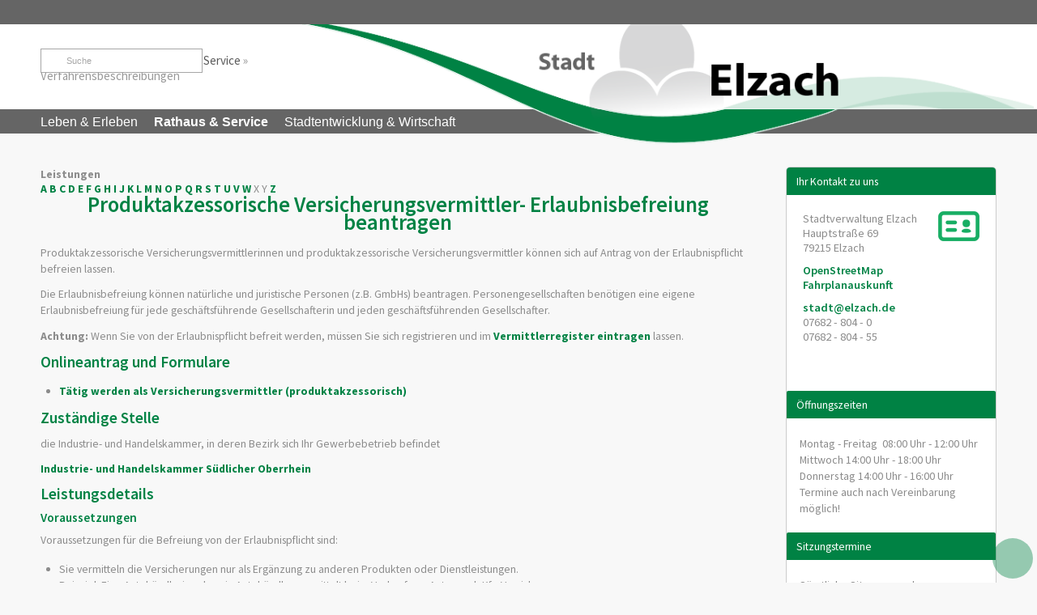

--- FILE ---
content_type: text/html;charset=UTF-8
request_url: https://cms.elzach.de/-/183595/produktakzessorische-versicherungsvermittler--erlaubnisbefreiung-beantragen/vbid268
body_size: 62761
content:
<!DOCTYPE HTML>
<html lang="de" dir="ltr">
<head>
<meta charset="UTF-8">
<meta name="viewport" content="width=device-width, initial-scale=1.0">
<meta name="generator" content="dvv-Mastertemplates 24.2.0.1-RELEASE">
<meta name="description" content="Produktakzessorische Versicherungsvermittlerinnen und produktakzessorische Versicherungsvermittler können sich auf Antrag von der Erlaubnispflicht befreien lassen.
Die ...">
<meta name="og:title" content="Verfahrensbeschreibungen">
<meta name="og:description" content="Produktakzessorische Versicherungsvermittlerinnen und produktakzessorische Versicherungsvermittler können sich auf Antrag von der Erlaubnispflicht befreien lassen.
Die ...">
<meta name="og:type" content="website">
<meta name="og:locale" content="de">
<meta name="og:url" content="https://www.elzach.de/183595.html">
<meta name="robots" content="index, follow">
<title>Verfahrensbeschreibungen - Stadt Elzach Produktakzessorische Versicherungsvermittler- Erlaubnisbefreiung beantragen</title>
<link rel="shortcut icon" href="/site/Elzach/resourceCached/10.3.6.1a/img/favicon.ico">
<link rel='apple-touch-icon' sizes='57x57' href='/site/Elzach/resourceCached/10.3.6.1a/img/apple-icon-57x57.png'>
<link rel='apple-touch-icon' sizes='60x60' href='/site/Elzach/resourceCached/10.3.6.1a/img/apple-icon-60x60.png'>
<link rel='apple-touch-icon' sizes='72x72' href='/site/Elzach/resourceCached/10.3.6.1a/img/apple-icon-72x72.png'>
<link rel='apple-touch-icon' sizes='76x76' href='/site/Elzach/resourceCached/10.3.6.1a/img/apple-icon-76x76.png'>
<link rel='apple-touch-icon' sizes='114x114' href='/site/Elzach/resourceCached/10.3.6.1a/img/apple-icon-114x114.png'>
<link rel='apple-touch-icon' sizes='120x120' href='/site/Elzach/resourceCached/10.3.6.1a/img/apple-icon-120x120.png'>
<link rel='apple-touch-icon' sizes='144x144' href='/site/Elzach/resourceCached/10.3.6.1a/img/apple-icon-144x144.png'>
<link rel='apple-touch-icon' sizes='152x152' href='/site/Elzach/resourceCached/10.3.6.1a/img/apple-icon-152x152.png'>
<link rel='apple-touch-icon' sizes='180x180' href='/site/Elzach/resourceCached/10.3.6.1a/img/apple-icon-180x180.png'>
<link rel='icon' type='image/png' sizes='192x192' href='/site/Elzach/resourceCached/10.3.6.1a/img/android-icon-192x192.png'>
<link rel='icon' type='image/png' sizes='32x32' href='/site/Elzach/resourceCached/10.3.6.1a/img/favicon-32x32.png'>
<link rel='icon' type='image/png' sizes='96x96' href='/site/Elzach/resourceCached/10.3.6.1a/img/favicon-96x96.png'>
<link rel='icon' type='image/png' sizes='16x16' href='/site/Elzach/resourceCached/10.3.6.1a/img/favicon-16x16.png'>
<link rel='manifest' href='/site/Elzach/resourceCached/10.3.6.1a/img/manifest.json'>
<link rel='shortcut icon' href='/site/Elzach/resourceCached/10.3.6.1a/img/favicon.ico'>
<link href="/common/js/jQuery/jquery-ui-themes/1.13.2/base/jquery-ui.min.css" rel="stylesheet" type="text/css">
<link href="/common/js/jQuery/external/bxSlider/jquery.bxslider.css" rel="stylesheet" type="text/css">
<link href="/site/Elzach/resourceCached/10.3.6.1a/css/master.css" rel="stylesheet" type="text/css">
<link href="/common/fontawesome/css/font-awesome.min.css" rel="stylesheet" type="text/css">
<link href="/site/Elzach/resourceCached/10.3.6.1a/css/jquery.cookiebar.css" rel="stylesheet" type="text/css">
<script src="/common/js/jQuery/3.6.4/jquery.min.js"></script>
<script src="/common/js/jQuery/external/hoverIntent/jquery.hoverIntent.min.js"></script>
<script src="/common/js/jQuery/external/superfish/js/superfish.min.js"></script>
<script src="/common/js/jQuery/external/bxSlider/jquery.bxslider.min.js"></script>
<script src="/site/Elzach/resourceCached/10.3.6.1a/mergedScript_de.js"></script>
<script src="/site/Elzach/resourceCached/10.3.6.1a/js/jquery.meanmenu.min.js"></script>
<script src="/site/Elzach/resourceCached/10.3.6.1a/js/jquery.easing.1.3.js"></script>
<script src="/site/Elzach/resourceCached/10.3.6.1a/js/jquery.marquee.min.js"></script>
<script src="/site/Elzach/resourceCached/10.3.6.1a/js/jquery.matchHeight-min.js"></script>
<script src="/site/Elzach/resourceCached/10.3.6.1a/js/jquery.scrollToTop.min.js"></script>
<script src="/site/Elzach/resourceCached/10.3.6.1a/js/jquery.cookiebar.js"></script>
<script>
jQuery.noConflict();
jQuery(function(){jQuery('#nav-top ul').superfish({ delay: 1000}); });
jQuery(document).ready(function(){jQuery('#header nav.ym-hlist').meanmenu({meanScreenWidth:'1250'}); });
jQuery(function(){jQuery('.gallerySlider').bxSlider({slideWidth: 200, minSlides: 1, maxSlides: 6, slideMargin: 20, moveSlides: 1});});
jQuery(function(){jQuery('#toTop').scrollToTop(1000);});
</script>
<link href="/site/Elzach/resourceCached/10.3.6.1a/service-bw/css/sbw.css" rel="stylesheet" type="text/css">
<link href="/site/Elzach/resourceCached/10.3.6.1a/css/custom.css" rel="stylesheet" type="text/css">
</head>
<body id="node183595" class="knot_173391 verfahren-detail body_node level4 id-home171505 stage-off">
<div class="ym-wrapper">
  <div class="ym-wbox">



	<header id="header">
	  <div class="ym-wrapper">
		<div class="ym-wbox">
			<!-- top-custom.vm start -->
<div class="ym-grid tickerWrapper">
		<div id="google_translate_element" class="ym-gr" style="margin: 2px 10px;"></div>
	<script type="text/javascript">
		function googleTranslateElementInit() {
		  new google.translate.TranslateElement({pageLanguage: 'de', layout: google.translate.TranslateElement.InlineLayout.SIMPLE}, 'google_translate_element');
		}
	</script>
	<script type="text/javascript" src="//translate.google.com/translate_a/element.js?cb=googleTranslateElementInit"></script>
</div>
<div class="ym-grid meta">
	<div class="rahmen">
	  <div class="suche">
	  	<div id="quicksearch">
  <form name="search" class="quicksearch noprint" action="/site/Elzach/search/183595/quickSearchResult.html" style="display: inline;" method="get" role="search">
    <label for="qs_query"></label>
  <span class="nowrap">
  <input  type="search" name="query" id="qs_query" class="quicksearchtext" value="Suche" onFocus="if(this.value == this.defaultValue){this.value = '';}">
	<button type="submit" class="quicksearchimg">
		<i class="fa fa-search"></i>
	</button>
    </span>
  </form>
</div>
	  </div>
	  <div class="infobutton">
	  	<div class="infotextLink"><i class="fa fa-info-circle" aria-hidden="true"></i>
							<div class="c100m infotextBox">

					<a id="anker174143"></a><div class="composedcontent-standardseite-elzach block_174143" id="cc_174143">
  <h3 class="basecontent-dvv-sub-heading-3" id="anker174146">Kontakt</h3>
<a id="anker174151"></a>
<div class="basecontent-dvv-kontaktdaten left50" id="id174151">
<div class="contactDataBox">
  <div class="rumpf">


 <script type="application/ld+json">
{"@context": "http://schema.org", "@type": "Organization", "name": "\u003Cstrong\u003EStadtverwaltung\u003Cbr\u003ERathaus Elzach\u003C/strong\u003E", "address": {"@type": "PostalAddress", "addressLocality": "Elzach", "postalCode": "79215", "streetAddress": "Hauptstra\u00DFe 69"}, "email": "stadt@elzach.de", "telephone": "07682 / 804-0", "faxNumber": "07682 / 804-55"}
</script>
<div class="vCard">
<div class="vCardLink"><a aria-label="Adresse in mein Adressbuch übernehmen" class="vCard" href="/site/Elzach/data/174151/cached/vcard.vcf?key=0.t61lqw48v1" rel="nofollow" target="_blank"><img alt="Adresse in mein Adressbuch übernehmen" class="border0" src="/site/Elzach/resourceCached/10.3.6.1a/img/links/vCard.png"></a></div>
<div class="organization"><strong>Stadtverwaltung<br>Rathaus Elzach</strong></div>
<div class="street-address">Hauptstraße 69</div>
<div class="cityline"><span class="postal-code">79215</span> <span class="locality">Elzach</span></div>
<div class="mapsLink"><a class="httpsLink externerLink neuFensterLink" href="https://www.openstreetmap.org/search?query=Hauptstra%C3%9Fe%2069%2C%2079215%20Elzach" rel="external noopener" target="_blank" title="Bei OpenStreetMap anzeigen">OpenStreetMap</a></div>
<div class="efaLink"><a class="httpsLink externerLink neuFensterLink" href="https://www.efa-bw.de/nvbw/XSLT_TRIP_REQUEST2?language=de&amp;sessionID=0&amp;place_destination=Elzach&amp;name_destination=Hauptstra%DFe%2069&amp;type_destination=address" onclick="return openWin1('|https://www.efa-bw.de/nvbw/XSLT_TRIP_REQUEST2?language=de&amp;sessionID=0&amp;place_destination=Elzach&amp;name_destination=Hauptstra%DFe%2069&amp;type_destination=address|EFA|scrollbars=yes,status=no,toolbar=no,location=no,directories=no,resizable=yes,menubar=no,width=850,height=650|fullheight,center')" rel="external noopener" target="_blank" title="Elektronische Fahrplanauskunft anzeigen">Fahrplanauskunft</a></div>
<div class="mail">
<span class="bez">E-Mail</span>
<span class="value"><a class="email" href="mailto:stadt@elzach.de">stadt@elzach.de</a></span></div>
<div class="tel">
<span class="bez">Telefon</span>
<span class="value"><span class="tel">07682 / 804-0</span></span>
</div>
<div class="fax">
<span class="bez">Fax</span>
<span class="value"><span class="fax">07682 / 804-55</span></span>
</div>
</div>
<div class="infotext">
<div class="value"><h3>Öffnungszeiten</h3>
Mo - Fr&nbsp;&nbsp; 08:00 - 12:00 Uhr<br>
Mi&nbsp;&nbsp; 14:00 - 18:00 Uhr<br>
Do&nbsp;&nbsp; 14:00 - 16:00 Uhr<br>
Termine auch nach Vereinbarung möglich!</div>
</div>
<br>
  </div>
</div>
</div>
<a id="anker252251"></a>
<div class="basecontent-dvv-kontaktdaten left50" id="id252251">
<div class="contactDataBox">
  <div class="rumpf">


 <script type="application/ld+json">
{"@context": "http://schema.org", "@type": "Organization", "name": "\u003Cstrong\u003ETourist-Info Elzach\u003Cbr\u003E\u003Cbr\u003E  \u003C/strong\u003E", "address": {"@type": "PostalAddress", "addressLocality": "Elzach", "postalCode": "79215", "streetAddress": "Hauptstr. 67"}, "email": "tourist-info@elzach.de", "telephone": "07682 / 19433"}
</script>
<div class="vCard">
<div class="vCardLink"><a aria-label="Adresse in mein Adressbuch übernehmen" class="vCard" href="/site/Elzach/data/252251/cached/vcard.vcf?key=0.o9v8pbokm1" rel="nofollow" target="_blank"><img alt="Adresse in mein Adressbuch übernehmen" class="border0" src="/site/Elzach/resourceCached/10.3.6.1a/img/links/vCard.png"></a></div>
<div class="organization"><strong>Tourist-Info Elzach<br><br> </strong></div>
<div class="street-address">Hauptstr. 67</div>
<div class="cityline"><span class="postal-code">79215</span> <span class="locality">Elzach</span></div>
<div class="mapsLink"><a class="httpsLink externerLink neuFensterLink" href="https://www.openstreetmap.org/search?query=Hauptstr.%2067%2C%2079215%20Elzach" rel="external noopener" target="_blank" title="Bei OpenStreetMap anzeigen">OpenStreetMap</a></div>
<div class="efaLink"><a class="httpsLink externerLink neuFensterLink" href="https://www.efa-bw.de/nvbw/XSLT_TRIP_REQUEST2?language=de&amp;sessionID=0&amp;place_destination=Elzach&amp;name_destination=Hauptstr.%2067&amp;type_destination=address" onclick="return openWin1('|https://www.efa-bw.de/nvbw/XSLT_TRIP_REQUEST2?language=de&amp;sessionID=0&amp;place_destination=Elzach&amp;name_destination=Hauptstr.%2067&amp;type_destination=address|EFA|scrollbars=yes,status=no,toolbar=no,location=no,directories=no,resizable=yes,menubar=no,width=850,height=650|fullheight,center')" rel="external noopener" target="_blank" title="Elektronische Fahrplanauskunft anzeigen">Fahrplanauskunft</a></div>
<div class="mail">
<span class="bez">E-Mail</span>
<span class="value"><a class="email" href="mailto:tourist-info@elzach.de">tourist-info@elzach.de</a></span></div>
<div class="tel">
<span class="bez">Telefon</span>
<span class="value"><span class="tel">07682 / 19433</span></span>
</div>
</div>
<div class="infotext">
<div class="value"><h3>Öffnungszeiten</h3>
Hauptstr. 67, Elzach:<br>
Mo&nbsp;&nbsp; geschlossen<br>
Di - Fr&nbsp;&nbsp; 09:00 - 13:00 Uhr<br>
Schulstr. 8, Elzach-Oberprechtal:<br>
Mo | Di | Do&nbsp;&nbsp; 09:00 - 13:00 Uhr<br>
Mi | Fr&nbsp;&nbsp; geschlossen<br></div>
</div>
<br>
  </div>
</div>
</div>
  <p class="basecontent-line-break-text" id="anker1622524">  </p>
</div>
				</div>
				    </div>
	  </div>
	   <div class="ym-gl logo">
		<a href="/startseite.html" title="www.elzach.de (zur Startseite)">
			<img src="/site/Elzach/resourceCached/10.3.6.1a/img/logo-elzach.png" alt="Logo der Stadt Elzach">
		</a>
	   </div>
		<div class="WayhomeWrapper">
			<div class="wayhome noprint"><span class="wayhome">
<span><a href="/startseite.html">Startseite</a></span>
 &raquo; <span><a href="/startseite/rathaus+_+service.html">Rathaus &amp; Service</a></span>
 &raquo; <span><a href="/173631.html">Service</a></span>
 &raquo; <span class="current"><span aria-current="page" class="active">Verfahrensbeschreibungen</span></span>
</span>
</div>
		</div>
	  <nav class="ym-hlist" id="nav-top">
					<ul class="ym-vlist nav_171505 ebene1">
 <li class="nav_172963 ebene1 hasChild child_1"><a href="/startseite/leben+_+erleben.html">Leben &amp; Erleben</a>
  <ul class="nav_172963 ebene2">
   <li class="nav_172975 ebene2 hasChild child_1"><a href="/startseite/leben+_+erleben/stadt+_+info.html">Stadt &amp; Info</a>
    <ul class="nav_172975 ebene3">
     <li class="nav_172987 ebene3 child_1"><a href="/startseite/leben+_+erleben/stadt+elzach.html">Stadt Elzach</a></li>
     <li class="nav_1463949 ebene3 child_2"><a href="/startseite/leben+_+erleben/stadtgeschichte+_+wappen.html">Stadtgeschichte &amp; Wappen</a></li>
     <li class="nav_1464011 ebene3 child_3"><a href="/startseite/leben+_+erleben/stadtteil+katzenmoos.html">Stadtteil Katzenmoos</a></li>
     <li class="nav_1464058 ebene3 child_4"><a href="/startseite/leben+_+erleben/stadtteil+oberprechtal.html">Stadtteil Oberprechtal</a></li>
     <li class="nav_1464193 ebene3 child_5"><a href="/startseite/leben+_+erleben/stadtteil+prechtal.html">Stadtteil Prechtal</a></li>
     <li class="nav_1464259 ebene3 child_6"><a href="/startseite/leben+_+erleben/stadtteil+yach.html">Stadtteil Yach</a></li>
     <li class="nav_173023 ebene3 child_7"><a href="/startseite/leben+_+erleben/staedtepartnerschaften.html">Städtepartnerschaften</a></li>
     <li class="nav_173035 ebene3 child_8"><a href="/startseite/leben+_+erleben/videos.html">Videos</a></li>
     <li class="nav_173047 ebene3 child_9"><a href="/startseite/leben+_+erleben/anreise_+parkplaetze_+stadtplan.html">Anreise, Parkplätze, Stadtplan</a></li>
    </ul></li>
   <li class="nav_173059 ebene2 hasChild child_2"><a href="/173059.html">Bildung &amp; Soziales</a>
    <ul class="nav_173059 ebene3">
     <li class="nav_1041248 ebene3 child_10"><a href="/startseite/leben+_+erleben/kinderbetreuung+neu.html">Kinderbetreuung</a></li>
     <li class="nav_1050010 ebene3 child_2"><a href="https://www.kitaweb-bw.de/kita/vormStdPage.jsp?gkz=316010" rel="external noopener" target="_new" title="Online-Anmeldung fÃ¼r einen Kindergartenplatz">Vormerkung Kindergartenplatz</a></li>
     <li class="nav_173083 ebene3 child_3"><a href="/startseite/leben+_+erleben/ferienbetreuung.html">Sommerferienprogramm</a></li>
     <li class="nav_206270 ebene3 child_4"><a href="/startseite/leben+_+erleben/schulen.html">Schulen</a></li>
     <li class="nav_1465750 ebene3 child_5"><a href="/startseite/leben+_+erleben/begabtenfoerderung+josef+burger+stiftung.html">Josef Burger Stiftung</a></li>
     <li class="nav_1465773 ebene3 child_6"><a href="/1465773.html">Jugendreferat</a></li>
     <li class="nav_173131 ebene3 child_7"><a href="/startseite/leben+_+erleben/senioren+_+menschen+mit+behinderung.html">Senioren &amp; Menschen mit Behinderung</a></li>
     <li class="nav_173143 ebene3 child_8"><a href="/startseite/leben+_+erleben/kirchen.html">Kirchen</a></li>
    </ul></li>
   <li class="nav_173167 ebene2 hasChild child_3"><a href="/startseite/leben+_+erleben/freizeit+_+kultur.html">Freizeit &amp; Kultur</a>
    <ul class="nav_173167 ebene3">
     <li class="nav_173263 ebene3 child_9"><a href="/startseite/leben+_+erleben/veranstaltungen+planen.html">Veranstaltungen planen</a></li>
     <li class="nav_299883 ebene3 child_2"><a href="/startseite/leben+_+erleben/veranstaltungen.html">Veranstaltungskalender</a></li>
     <li class="nav_243647 ebene3 child_3"><a href="/startseite/leben+_+erleben/vereinsverzeichnis.html">Vereinsverzeichnis</a></li>
     <li class="nav_231295 ebene3 child_4"><a href="/231295.html">Freibäder</a></li>
     <li class="nav_229361 ebene3 child_5"><a href="/229361.html">Museen</a></li>
     <li class="nav_173239 ebene3 child_6"><a href="/startseite/leben+_+erleben/buecherei.html">Bücherei</a></li>
     <li class="nav_227981 ebene3 child_7"><a href="/227981.html">Veranstaltungsräume</a></li>
     <li class="nav_259852 ebene3 child_8"><a href="/startseite/leben+_+erleben/maerkte+_+feste.html">Märkte &amp; Feste</a></li>
    </ul></li>
   <li class="nav_173275 ebene2 hasChild child_4"><a href="/startseite/leben+_+erleben/urlaub+in+elzach.html">Urlaub in Elzach</a>
    <ul class="nav_173275 ebene3">
     <li class="nav_173287 ebene3 child_9"><a href="/startseite/leben+_+erleben/uebernachten+in+elzach.html">Übernachten in Elzach</a></li>
     <li class="nav_1364284 ebene3 child_2"><a href="/startseite/leben+_+erleben/gastronomie+oeffnungszeiten.html">Gastronomie Öffnungszeiten</a></li>
     <li class="nav_173299 ebene3 child_3"><a href="/startseite/leben+_+erleben/wandern+im+zweitaelerland.html">Wandern im ZweiTälerLand</a></li>
     <li class="nav_173311 ebene3 child_4"><a href="/startseite/leben+_+erleben/unterwegs+mit+dem+rad.html">Unterwegs mit dem Rad</a></li>
     <li class="nav_173323 ebene3 child_5"><a href="/startseite/leben+_+erleben/urlaub+mit+dem+wohnmobil.html">Urlaub mit dem Wohnmobil</a></li>
     <li class="nav_675901 ebene3 child_6"><a href="/startseite/leben+_+erleben/angeln+in+elzach.html">Angeln in Elzach</a></li>
     <li class="nav_173335 ebene3 child_7"><a href="/startseite/leben+_+erleben/konus-gaestekarte+_+kurtaxe.html">KONUS-Gästekarte &amp; Kurtaxe</a></li>
     <li class="nav_980206 ebene3 child_8"><a href="/startseite/leben+_+erleben/schwarzwaldcard.html">SchwarzwaldCard</a></li>
     <li class="nav_674197 ebene3 child_9"><a href="/startseite/leben+_+erleben/tourist-information+vor+ort.html">Tourist-Information vor Ort</a></li>
    </ul></li>
  </ul></li>
 <li class="nav_173391 ebene1 hasChild currentParent child_2"><a href="/startseite/rathaus+_+service.html">Rathaus &amp; Service</a>
  <ul class="nav_173391 ebene2">
   <li class="nav_173403 ebene2 hasChild child_5"><a href="/startseite/rathaus+_+service/politik+_+verwaltung.html">Politik &amp; Verwaltung</a>
    <ul class="nav_173403 ebene3">
     <li class="nav_173415 ebene3 child_10"><a href="/startseite/rathaus+_+service/buergermeister.html">Bürgermeister</a></li>
     <li class="nav_1317151 ebene3 child_2"><a href="https://serviceportal.elzach.de/" rel="external noopener" target="_blank">Rathausteam</a></li>
     <li class="nav_1360498 ebene3 child_3"><a href="/startseite/rathaus+_+service/gemeinderat+2024-2029.html">Gemeinderat</a></li>
     <li class="nav_173451 ebene3 child_4"><a href="/startseite/rathaus+_+service/ortschaftsrat+und+ortsvorsteher.html">Ortschaftsrat und Ortsvorsteher</a></li>
     <li class="nav_224954 ebene3 child_5"><a href="/startseite/rathaus+_+service/weitere+gremien.html">Weitere Gremien</a></li>
     <li class="nav_253739 ebene3 child_6"><a href="/startseite/rathaus+_+service/sitzungstermine.html">Sitzungstermine</a></li>
     <li class="nav_619133 ebene3 child_7"><a href="/startseite/rathaus+_+service/ratsinfosystem+_+buergerinfoportal.html">Ratsinformationssystem</a></li>
     <li class="nav_415965 ebene3 child_8"><a href="/startseite/rathaus+_+service/haushalt.html">Haushalt</a></li>
     <li class="nav_173487 ebene3 child_9"><a href="/startseite/rathaus+_+service/wahlen.html">Wahlen</a></li>
    </ul></li>
   <li class="nav_173499 ebene2 hasChild child_2"><a href="/173499.html">Städtische Einrichtungen</a>
    <ul class="nav_173499 ebene3">
     <li class="nav_173511 ebene3 child_10"><a href="/startseite/rathaus+_+service/bauhof+-+technische+dienste.html">Bauhof - Technische Dienste</a></li>
     <li class="nav_173523 ebene3 child_2"><a href="/startseite/rathaus+_+service/eigenbetrieb+stadtentwaesserung.html">Eigenbetrieb Stadtentwässerung</a></li>
     <li class="nav_260283 ebene3 child_3"><a href="/startseite/rathaus+_+service/eigenbetrieb+stadtwerke.html">Eigenbetrieb Stadtwerke</a></li>
     <li class="nav_227956 ebene3 child_4"><a href="/startseite/rathaus+_+service/hallen_+buergerzentrum_+trauzimmer.html">Veranstaltungsräume</a></li>
     <li class="nav_173571 ebene3 child_5"><a href="/startseite/rathaus+_+service/freibaeder.html">Freibäder</a></li>
     <li class="nav_229312 ebene3 child_6"><a href="/startseite/rathaus+_+service/museen.html">Museen</a></li>
     <li class="nav_252558 ebene3 child_7"><a href="/startseite/rathaus+_+service/freiwillige+feuerwehr.html">Freiwillige Feuerwehr</a></li>
     <li class="nav_173607 ebene3 child_8"><a href="/startseite/rathaus+_+service/friedhoefe.html">Friedhöfe</a></li>
     <li class="nav_173619 ebene3 child_9"><a href="/startseite/rathaus+_+service/energie+_+klimaschutz.html">Energie + Klimaschutz</a></li>
     <li class="nav_173559 ebene3 child_10"><a href="/startseite/rathaus+_+service/stadtwald+_forstrevier+elzach-rohrhardsberg_.html">Stadtwald (Forstrevier Elzach-Rohrhardsberg)</a></li>
    </ul></li>
   <li class="nav_173631 ebene2 hasChild currentParent child_3"><a href="/173631.html">Service</a>
    <ul class="nav_173631 ebene3">
     <li class="nav_251104 ebene3 child_11"><a href="/startseite/rathaus+_+service/ortsrecht.html">Ortsrecht</a></li>
     <li class="nav_251159 ebene3 child_2"><a href="/startseite/rathaus+_+service/steuern_gebuehren_beitraege.html">Steuern/Gebühren/Beiträge</a></li>
     <li class="nav_183583 ebene3 child_3"><a href="/startseite/rathaus+_+service/lebenslagen+bw.html">Lebenslagen BW</a></li>
     <li class="nav_1317033 ebene3 child_4"><a href="/startseite/rathaus+_+service/formulare+neu.html">Formulare</a></li>
     <li class="nav_173703 ebene3 child_5"><a href="/startseite/rathaus+_+service/fundsachen.html">Fundsachen</a></li>
     <li class="nav_258513 ebene3 child_6"><a href="/startseite/rathaus+_+service/notrufnummern.html">Notrufnummern</a></li>
     <li class="nav_288652 ebene3 child_7"><a href="/startseite/rathaus+_+service/abfallbeseitigung++_+bauschutt.html">Abfallbeseitigung / Bauschutt</a></li>
    </ul></li>
   <li class="nav_173727 ebene2 hasChild child_4"><a href="/startseite/rathaus+_+service/aktuelles.html">Aktuelles</a>
    <ul class="nav_173727 ebene3">
     <li class="nav_173739 ebene3 child_8"><a href="/startseite/rathaus+_+service/pressemeldungen.html">Pressemeldungen</a></li>
     <li class="nav_1443335 ebene3 child_2"><a href="/startseite/rathaus+_+service/stellenangebote+neu.html">Stellenangebote</a></li>
     <li class="nav_224054 ebene3 child_3"><a href="/startseite/rathaus+_+service/mitteilungsblatt.html">Mitteilungsblatt</a></li>
     <li class="nav_1333488 ebene3 child_4"><a href="/startseite/rathaus+_+service/oeffentliche+bekanntmachungen+neu.html">Öffentliche Bekanntmachungen</a></li>
    </ul></li>
  </ul></li>
 <li class="nav_173794 ebene1 hasChild child_3"><a href="/startseite/stadtentwicklung+_+wirtschaft.html">Stadtentwicklung &amp; Wirtschaft </a>
  <ul class="nav_173794 ebene2">
   <li class="nav_173806 ebene2 hasChild child_5"><a href="/startseite/stadtentwicklung+_+wirtschaft/planen+_+bauen.html">Planen &amp; Bauen</a>
    <ul class="nav_173806 ebene3">
     <li class="nav_258426 ebene3 child_5"><a href="/startseite/stadtentwicklung+_+wirtschaft/gemeindeverwaltungsverband.html">Gemeindeverwaltungsverband</a></li>
     <li class="nav_486637 ebene3 child_2"><a href="/startseite/stadtentwicklung+_+wirtschaft/bauleitplanung.html">Bauleitplanung</a></li>
     <li class="nav_173830 ebene3 child_3"><a href="/startseite/stadtentwicklung+_+wirtschaft/baugebiete.html">Baugebiete</a></li>
     <li class="nav_252424 ebene3 child_4"><a href="/startseite/stadtentwicklung+_+wirtschaft/gewerbegebiete.html">Gewerbegebiete</a></li>
     <li class="nav_173878 ebene3 child_5"><a href="/startseite/stadtentwicklung+_+wirtschaft/hochwasserschutz.html">Hochwasserschutz</a></li>
     <li class="nav_255275 ebene3 child_6"><a href="/startseite/stadtentwicklung+_+wirtschaft/mindestflur-+_+biotopvernetzung.html">Mindestflur- / Biotopvernetzung</a></li>
     <li class="nav_173854 ebene3 child_7"><a href="/startseite/stadtentwicklung+_+wirtschaft/gutachterausschuss.html">Gutachterausschuss</a></li>
     <li class="nav_173866 ebene3 child_8"><a href="/startseite/stadtentwicklung+_+wirtschaft/bodenrichtwerte.html">Bodenrichtwerte</a></li>
     <li class="nav_1086350 ebene3 child_9"><a href="/startseite/stadtentwicklung+_+wirtschaft/laermaktionsplan.html">Lärmaktionsplan</a></li>
    </ul></li>
   <li class="nav_173890 ebene2 hasChild child_2"><a href="/startseite/stadtentwicklung+_+wirtschaft/projekte.html">Projekte</a>
    <ul class="nav_173890 ebene3">
     <li class="nav_173902 ebene3 child_10"><a href="/startseite/stadtentwicklung+_+wirtschaft/bauausschreibungen.html">Bauausschreibungen</a></li>
     <li class="nav_703117 ebene3 child_2"><a href="/startseite/stadtentwicklung+_+wirtschaft/weitere+ausschreibungen.html">Weitere Ausschreibungen</a></li>
     <li class="nav_173950 ebene3 child_3"><a href="/startseite/stadtentwicklung+_+wirtschaft/breitbandausbau+-+glaserfaser.html">Breitbandausbau - Glaserfaser </a></li>
     <li class="nav_173926 ebene3 child_4"><a href="/startseite/stadtentwicklung+_+wirtschaft/nahwaermeausbau.html">Nahwärmeausbau</a></li>
     <li class="nav_173938 ebene3 child_5"><a href="/startseite/stadtentwicklung+_+wirtschaft/windkraft.html">Windkraft</a></li>
    </ul></li>
   <li class="nav_173974 ebene2 hasChild child_3"><a href="/startseite/stadtentwicklung+_+wirtschaft/gewerbe+_+handel.html">Gewerbe &amp; Handel</a>
    <ul class="nav_173974 ebene3">
     <li class="nav_838569 ebene3 child_6"><a href="/startseite/stadtentwicklung+_+wirtschaft/einfache+auskunft+aus+gewerberegister.html">Einfache Auskunft aus Gewerberegister</a></li>
    </ul></li>
   <li class="nav_174034 ebene2 hasChild child_4"><a href="/startseite/stadtentwicklung+_+wirtschaft/wirtschaft.html">Wirtschaft</a>
    <ul class="nav_174034 ebene3">
     <li class="nav_174046 ebene3 child_2"><a href="/startseite/stadtentwicklung+_+wirtschaft/wirtschaftsfoerderung.html">Wirtschaftsförderung</a></li>
     <li class="nav_174070 ebene3 child_2"><a href="/startseite/stadtentwicklung+_+wirtschaft/landwirtschaft.html">Landwirtschaft</a></li>
    </ul></li>
  </ul></li>
</ul>
			  </nav>
	</div>
</div>
	<div class="c100m" id="stage">
		<a id="anker174332"></a><div class="composedcontent-dvv-row subcolumns linearize-level-2" id="row_174332">
  <div id="id174333" class="ym-g100">
    <div class="subcl"><a id="anker174333"></a>
      <div class="composedcontent-dvv-column2 subrows bxslider-auto" id="col_174333">
        <div id="id954147">
          <div><a id="anker954147"></a>
            <article class="composedcontent-dvv-box boxborder block_954147" id="cc_954147">
              <div id="boxid954148" class="boxChild"><figure class="basecontent-image image" id="anker954148"><div class='image-inner' id='img_954148'><img alt="Panoramabild Elzach im Winter" src="/site/Elzach/get/params_E2006695894/954148/Elzach%20Winterbild.jpg" title="Panoramabild Elzach im Winter"></div></figure></div>
            </article>
          </div>
        </div>
        <div id="id1572791">
          <div><a id="anker1572791"></a>
            <article class="composedcontent-dvv-box boxborder block_1572791" id="cc_1572791">
              <div id="boxid1572792" class="boxChild"><figure class="basecontent-image image" id="anker1572792"><div class='image-inner' id='img_1572792'><img alt="Schwarzwald Heimat Markt in Elzach am 25. und 26. April 2026" src="/site/Elzach/get/params_E1522554366/1572792/2026%20SHM%20Header26-03%202500x600px.png" title="Schwarzwald Heimat Markt in Elzach am 25. und 26. April 2026"></div></figure></div>
            </article>
          </div>
        </div>
        <div id="id853262">
          <div><a id="anker853262"></a>
            <article class="composedcontent-dvv-box boxborder block_853262" id="cc_853262">
              <div id="boxid853263" class="boxChild"><figure class="basecontent-image image" id="anker853263"><div class='image-inner' id='img_853263'><a class="httpsLink externerLink neuFensterLink" href="https://www.gewerbeverein-elzach.de/jobs/" rel="external noopener" target="_blank" title="Zur Jobb&ouml;rse des Gewerbevereins Elzach"><img alt="zur Jobbörse des Gewerbeverein Elzach" src="/site/Elzach/get/params_E1986464090/853263/header_stadt_Jobboerse.jpg" title="zur Jobbörse des Gewerbeverein Elzach"></a></div></figure></div>
            </article>
          </div>
        </div>
        <div id="id303078">
          <div><a id="anker303078"></a>
            <article class="composedcontent-dvv-box boxborder block_303078" id="cc_303078">
              <div id="boxid303079" class="boxChild"><figure class="basecontent-image image" id="anker303079"><div class='image-inner' id='img_303079'><img alt="Winter auf dem Goldenen Kopf" src="/site/Elzach/get/params_E-955407007/303079/dk_header_winter_am_goldenen_kopf.jpg" title="Winter auf dem Goldenen Kopf"></div></figure></div>
            </article>
          </div>
        </div>
      </div>
    </div>
  </div>
</div>
	</div>
<!-- top-custom.vm end -->
		</div>
	  </div>
	</header>

	<div id="main" class="ym-clearfix" role="main">
	  <div class="ym-wrapper">


		<div class="ym-column rahmen">

			<div class="ym-col2 ">
			  <div class="ym-cbox">
				<!-- content-custom.vm start -->
<a id="pageTop"></a>
<section id="content">

    <!-- url_module = /service-bw/index.vm -->
<div class="verfahren">
                        <strong class="modul">Leistungen</strong>

                    <div aria-label="Register" class="folderRegister ym-noprint ui-widget" role="navigation">  <a class="ym-skiplinks" href="#rb1end">Alphabetisches Register überspringen</a>  <span class="ui-corner-all ui-state-default"><a class="aktiv padMe" href="/,(ankerA)/183595.html#ankerA" title="Buchstabe A">A</a></span>  <span class="ui-corner-all ui-state-default"><a class="aktiv padMe" href="/,(ankerB)/183595.html#ankerB" title="Buchstabe B">B</a></span>  <span class="ui-corner-all ui-state-default"><a class="aktiv padMe" href="/,(ankerC)/183595.html#ankerC" title="Buchstabe C">C</a></span>  <span class="ui-corner-all ui-state-default"><a class="aktiv padMe" href="/,(ankerD)/183595.html#ankerD" title="Buchstabe D">D</a></span>  <span class="ui-corner-all ui-state-default"><a class="aktiv padMe" href="/,(ankerE)/183595.html#ankerE" title="Buchstabe E">E</a></span>  <span class="ui-corner-all ui-state-default"><a class="aktiv padMe" href="/,(ankerF)/183595.html#ankerF" title="Buchstabe F">F</a></span>  <span class="ui-corner-all ui-state-default"><a class="aktiv padMe" href="/,(ankerG)/183595.html#ankerG" title="Buchstabe G">G</a></span>  <span class="ui-corner-all ui-state-default"><a class="aktiv padMe" href="/,(ankerH)/183595.html#ankerH" title="Buchstabe H">H</a></span>  <span class="ui-corner-all ui-state-default"><a class="aktiv padMe" href="/,(ankerI)/183595.html#ankerI" title="Buchstabe I">I</a></span>  <span class="ui-corner-all ui-state-default"><a class="aktiv padMe" href="/,(ankerJ)/183595.html#ankerJ" title="Buchstabe J">J</a></span>  <span class="ui-corner-all ui-state-default"><a class="aktiv padMe" href="/,(ankerK)/183595.html#ankerK" title="Buchstabe K">K</a></span>  <span class="ui-corner-all ui-state-default"><a class="aktiv padMe" href="/,(ankerL)/183595.html#ankerL" title="Buchstabe L">L</a></span>  <span class="ui-corner-all ui-state-default"><a class="aktiv padMe" href="/,(ankerM)/183595.html#ankerM" title="Buchstabe M">M</a></span>  <span class="ui-corner-all ui-state-default"><a class="aktiv padMe" href="/,(ankerN)/183595.html#ankerN" title="Buchstabe N">N</a></span>  <span class="ui-corner-all ui-state-default"><a class="aktiv padMe" href="/,(ankerO)/183595.html#ankerO" title="Buchstabe O">O</a></span>  <span class="ui-corner-all ui-state-default"><a class="aktiv padMe" href="/,(ankerP)/183595.html#ankerP" title="Buchstabe P">P</a></span>  <span class="ui-corner-all ui-state-default"><a class="aktiv padMe" href="/,(ankerQ)/183595.html#ankerQ" title="Buchstabe Q">Q</a></span>  <span class="ui-corner-all ui-state-default"><a class="aktiv padMe" href="/,(ankerR)/183595.html#ankerR" title="Buchstabe R">R</a></span>  <span class="ui-corner-all ui-state-default"><a class="aktiv padMe" href="/,(ankerS)/183595.html#ankerS" title="Buchstabe S">S</a></span>  <span class="ui-corner-all ui-state-default"><a class="aktiv padMe" href="/,(ankerT)/183595.html#ankerT" title="Buchstabe T">T</a></span>  <span class="ui-corner-all ui-state-default"><a class="aktiv padMe" href="/,(ankerU)/183595.html#ankerU" title="Buchstabe U">U</a></span>  <span class="ui-corner-all ui-state-default"><a class="aktiv padMe" href="/,(ankerV)/183595.html#ankerV" title="Buchstabe V">V</a></span>  <span class="ui-corner-all ui-state-default"><a class="aktiv padMe" href="/,(ankerW)/183595.html#ankerW" title="Buchstabe W">W</a></span>  <span class="ui-corner-all ui-state-default"><span aria-hidden="true" class="padMe ui-state-disabled">X</span></span>  <span class="ui-corner-all ui-state-default"><span aria-hidden="true" class="padMe ui-state-disabled">Y</span></span>  <span class="ui-corner-all ui-state-default"><a class="aktiv padMe" href="/,(ankerZ)/183595.html#ankerZ" title="Buchstabe Z">Z</a></span>  <a id="rb1end"></a></div>
                        <div class="leistungen leistungen-detail leistungen-detail-268"
     ><!-- id 268 | 1 --><a
        name="vb"></a>

        <h1 class="titel">Produktakzessorische Versicherungsvermittler- Erlaubnisbefreiung beantragen</h1>
    <nav>
        <ul class="u-anchor-links"></ul>
    </nav>
            <div class="preamble section-text"><p>Produktakzessorische Versicherungsvermittlerinnen und produktakzessorische Versicherungsvermittler können sich auf Antrag von der Erlaubnispflicht befreien lassen.</p>
<p><span class="sbw-langtext">Die Erlaubnisbefreiung können natürliche und juristische Personen (z.B. GmbHs) beantragen. Personengesellschaften benötigen eine eigene Erlaubnisbefreiung für jede geschäftsführende Gesellschafterin und jeden geschäftsführenden Gesellschafter.</span></p>
<p><strong>Achtung:</strong> Wenn Sie von der Erlaubnispflicht befreit werden, müssen Sie sich registrieren und im <a href="/-/183595/vbid1233/mid1" rel="noopener noreferrer">Vermittlerregister eintragen</a> lassen.</p></div>
                <div class="section section-formulare formulare">
            <h2>Onlineantrag und Formulare</h2>
            <ul class="prozesse">
                                                                                                                <li><a class="externerLink" href="https://www.service-bw.de/onlineantraege/onlineantrag?prozessKey=m1.p23.produktakzessorischerVersicherungsvermittlerSuperprozess&regionIds=[base64]&regionName=Elzach&ags=08316010&leistungId=268" target="_blank"
                                   rel="noopener">Tätig werden als Versicherungsvermittler (produktakzessorisch)</a></li>
                                                                                        </ul>
                    </div>
<div class="section section-zustaendigkeit">
        <h2>Zust&auml;ndige Stelle</h2>
                            <div class="section-text"><p>die Industrie- und Handelskammer, in deren Bezirk sich Ihr Gewerbebetrieb befindet</p></div>
                <div class="stelle stelle-6005754">
            <a href="/-/183619/industrie--und-handelskammer-suedlicher-oberrhein/oe6005754">
                Industrie- und Handelskammer Südlicher Oberrhein
            </a>
                                                            </div>
    </div>
    <div class="details">
        <h2>Leistungsdetails</h2>

        <div class="details-inner" data-heading-level="h3">

                        <div class="section section-voraussetungen"><h3>Voraussetzungen</h3><div class="section-text"><p>Voraussetzungen für die Befreiung von der Erlaubnispflicht sind:</p>
<ul>
 <li>Sie vermitteln die Versicherungen nur als Ergänzung zu anderen Produkten oder Dienstleistungen.<br><span class="sbw-langtext">Beispiel: Eine Autohändlerin oder ein Autohändler vermittelt beim Verkauf von Autos auch Kfz-Versicherungen.</span></li>
 <li>Sie üben Ihre Tätigkeit aus
  <ul>
   <li>im Auftrag eines oder mehrerer Versicherungsvermittler mit Erlaubnis oder</li>
   <li>im Auftrag eines oder mehrerer Versicherungsunternehmen.</li>
  </ul></li>
 <li>Ihr Auftraggeber gibt eine Erklärung ab über
  <ul>
   <li>Ihre persönliche Zuverlässigkeit,</li>
   <li>Ihre Qualifikation und</li>
   <li>Ihre geordneten Vermögensverhältnisse.</li>
  </ul></li>
</ul></div></div>
            <div class="section section-verfahrensablauf"><h3>Verfahrensablauf</h3><div class="section-text"><p>Die Befreiung von der Erlaubnispflicht müssen Sie bei der zuständigen Stelle beantragen. Ein Formular finden Sie auf den Internetseiten der Industrie- und Handelskammern.</p></div></div>
            <div class="section section-fristen"><h3>Fristen</h3><div class="section-text"><p>keine</p>
<p><strong>Hinweis:</strong> Sie dürfen mit der Tätigkeit erst beginnen, wenn Sie die Befreiung erhalten haben.</p></div></div>
            <div class="section section-unterlagen"><h3>Erforderliche Unterlagen</h3><div class="section-text"><ul>
 <li>ausgefülltes Antragsformular</li>
 <li>Kopie des Personalausweises oder eines vergleichbaren Identifikationspapiers</li>
 <li>für den Nachweis zur unternehmerischen Rechtsform:
  <ul>
   <li>bei Unternehmenssitz in Deutschland:
    <ul>
     <li>bei in einem Register eingetragenen Unternehmen: <a href="/-/183595/vbid102/mid1" rel="noopener noreferrer">Auszug aus dem Handelsregister</a> beziehungsweise dem Partnerschaftsregister</li>
     <li>ansonsten eine Ausfertigung des Gesellschaftsvertrages (z.B. bei einer Gesellschaft bürgerlichen Rechts (GbR))</li>
    </ul></li>
   <li>bei Unternehmenssitz im Ausland: Dokumente aus dem Sitzland, die die Rechtsform nachweisen.</li>
  </ul></li>
 <li>Erklärung des Auftraggebers über Ihre persönliche Zuverlässigkeit, Ihre Qualifikation und über Ihre geordneten Vermögensverhältnisse</li>
</ul>
<p>Bei juristischen Personen (GmbH, Unternehmergesellschaften (haftungsbeschränkt), AG, eingetragene Genossenschaften) müssen Sie das Antragsformular für die juristische Person ausfüllen. Alle personenbezogenen Unterlagen müssen Sie für alle zur Geschäftsführung berechtigten natürlichen Personen einreichen, beispielsweise die Personalpapiere). Für die juristische Person benötigen Sie auch einen <a title="Gewerbezentralregister - Auszug beantragen" href="/-/183595/vbid1006/mid1" rel="noopener noreferrer">Auszug aus dem Gewerbezentralregister</a>.</p>
<p>Personengesellschaften (GbR, KG, OHG, PartG, GmbH &amp; Co. KG) sind als solche nicht erlaubnisfähig. Daher benötigt jeder geschäftsführende Gesellschafter und jede geschäftsführende Gesellschafterin die Befreiung von der Erlaubnispflicht. Für jede dieser Personen müssen Sie ein ausgefülltes Antragsformular und sämtliche persönliche Unterlagen einreichen.</p></div></div>
            <div class="section section-kosten"><h3>Kosten</h3><div class="section-text"><p>Erkundigen Sie sich bei der zuständigen IHK, mit welchen Kosten Sie rechnen müssen.</p></div></div>
            <div class="section section-bearbeitungsdauer"><h3>Bearbeitungsdauer</h3><div class="section-text"><p>zwei bis zehn Tage, je nach Vollständigkeit der Unterlagen</p></div></div>
        </div>
    </div>
    <div class="section section-rechtsgrundlage"><h3>Rechtsgrundlage</h3><div class="section-text"><p><a href="http://www.landesrecht-bw.de/jportal/?quelle=jlink&amp;query=GewO+%C2%A7+34d&amp;psml=bsbawueprod.psml&amp;max=true" rel="noopener noreferrer" target="_blank">§ 34d Abs. 6 Gewerbeordnung (GewO) (Erlaubnisbefreiung für produktakzessorische Versicherungsvermittler)</a></p></div></div>
    <div class="section section-freigabevermerk"><h3>Freigabevermerk</h3><div class="section-text"><p>Dieser Text entstand in enger Zusammenarbeit mit den fachlich zuständigen Stellen. Das <a title="Link öffnet sich im externen Fenster" href="https://wm.baden-wuerttemberg.de/de/startseite/" rel="noopener noreferrer" target="_blank">Wirtschaftsministerium</a> hat dessen ausführliche Fassung am 30.04.2019 freigegeben.</p></div></div>
</div>
    </div>
<script>
   'use strict';function leistungenSearch(){let a=document.getElementsByClassName("leistungen");search(a,"leistungSearch")}function stichworteSearch(){let a=document.getElementsByClassName("stichworte");search(a,"stichwortSearch")}function formularSearch(){let a=document.getElementsByClassName("formulare");search(a,"formSearch")}function aemterListSearch(){let a=document.getElementsByClassName("lpUL");search(a,"aemterSearch")}
function searchReset(a,c){a.value="";"stichwortSearch"===c?stichworteSearch():"leistungSearch"===c?leistungenSearch():"formSearch"===c?formularSearch():"aemterSearch"===c&&(aemterListSearch(),location.reload())}
function search(a,c){let e=document.getElementById(c),g=e.value.toUpperCase();var d=!1;let k=document.getElementsByClassName("folderRegister").item(0);e.addEventListener("search",function(b){searchReset(e,c)});e.addEventListener("keypress",function(b){13===(b.which||b.key)&&b.preventDefault()});if("aemterSearch"===c)searchAemterList(a,g,d);else{let b=1;"leistungSearch"===c&&(b=0);for(b;b<a.length;b++){d=a[b].getElementsByTagName("li");let f=!1,h=!0;for(let l=0;l<d.length;l++){let m=d[l],n=m.getElementsByTagName("a")[0];
-1<(n.textContent||n.innerText).toUpperCase().indexOf(g)?h=m.hidden=!1:f=m.hidden=!0}a[b].parentElement.hidden=f&&h;d=a[b].parentElement.hidden}k.hidden=0<g.length&&d}}
function searchAemterList(a,c,e){const g=document.querySelector("nav:has(.pagination)");0>=c.length&&location.reload();for(let d=0;d<a.length;d++){const k=a[d].getElementsByTagName("li");for(let b=0;b<k.length;b++){let f=k[b],h=f.getElementsByTagName("a")[0];-1<(h.textContent||h.innerText).toUpperCase().indexOf(c)?(f.hidden=!1,e=!0):f.hidden=!0}}g.hidden=0<c.length&&e;jQuery("h2").each(function(){let d=jQuery(this);d.nextUntil("h2").filter("ul.lpUL li");jQuery(d).hide();jQuery(".lpAnker").hide()})}
;
</script>
</section>
<!-- content-custom.vm end -->
							  </div>
		    </div>
			  <div class="ym-col3">
				<div class="ym-cbox">
				  <!-- service-custom.vm start -->
<div id="service">
	<a id="anker243049"></a><div class="composedcontent-standardseite-elzach block_243049" id="cc_243049">
  <h3 class="basecontent-dvv-sub-heading-3" id="anker243050">Ihr Kontakt zu uns</h3>
<a id="anker243051"></a>
<div class="basecontent-dvv-kontaktdaten" id="id243051">
<div class="contactDataBox">
  <div class="rumpf">


 <script type="application/ld+json">
{"@context": "http://schema.org", "@type": "Organization", "name": "Stadtverwaltung Elzach", "address": {"@type": "PostalAddress", "addressLocality": "Elzach", "postalCode": "79215", "streetAddress": "Hauptstra\u00DFe 69"}, "email": "stadt@elzach.de", "telephone": "07682 - 804 - 0", "faxNumber": "07682 - 804 - 55"}
</script>
<div class="vCard">
<div class="vCardLink"><a aria-label="Adresse in mein Adressbuch übernehmen" class="vCard" href="/site/Elzach/data/243051/cached/vcard.vcf?key=0.31usbq5og2" rel="nofollow" target="_blank"><img alt="Adresse in mein Adressbuch übernehmen" class="border0" src="/site/Elzach/resourceCached/10.3.6.1a/img/links/vCard.png"></a></div>
<div class="organization">Stadtverwaltung Elzach</div>
<div class="street-address">Hauptstraße 69</div>
<div class="cityline"><span class="postal-code">79215</span> <span class="locality">Elzach</span></div>
<div class="mapsLink"><a class="httpsLink externerLink neuFensterLink" href="https://www.openstreetmap.org/search?query=Hauptstra%C3%9Fe%2069%2C%2079215%20Elzach" rel="external noopener" target="_blank" title="Bei OpenStreetMap anzeigen">OpenStreetMap</a></div>
<div class="efaLink"><a class="httpsLink externerLink neuFensterLink" href="https://www.efa-bw.de/nvbw/XSLT_TRIP_REQUEST2?language=de&amp;sessionID=0&amp;place_destination=Elzach&amp;name_destination=Hauptstra%DFe%2069&amp;type_destination=address" onclick="return openWin1('|https://www.efa-bw.de/nvbw/XSLT_TRIP_REQUEST2?language=de&amp;sessionID=0&amp;place_destination=Elzach&amp;name_destination=Hauptstra%DFe%2069&amp;type_destination=address|EFA|scrollbars=yes,status=no,toolbar=no,location=no,directories=no,resizable=yes,menubar=no,width=850,height=650|fullheight,center')" rel="external noopener" target="_blank" title="Elektronische Fahrplanauskunft anzeigen">Fahrplanauskunft</a></div>
<div class="mail">
<span class="bez">E-Mail</span>
<span class="value"><a class="email" href="mailto:stadt@elzach.de">stadt@elzach.de</a></span></div>
<div class="tel">
<span class="bez">Telefon</span>
<span class="value"><span class="tel">07682 - 804 - 0</span></span>
</div>
<div class="fax">
<span class="bez">Fax</span>
<span class="value"><span class="fax">07682 - 804 - 55</span></span>
</div>
</div>
<br>
  </div>
</div>
</div>
  <h3 class="basecontent-dvv-sub-heading-3" id="anker243052">Öffnungszeiten</h3>
<a id="anker243053"></a>
  <div class="composedcontent-dvv-box boxborder block_243053" id="cc_243053">
    <div id="boxid243054" class="boxChild">
      <p class="basecontent-line-break-text" id="anker243054">Montag - Freitag  08:00 Uhr - 12:00 Uhr<br>Mittwoch 14:00 Uhr - 18:00 Uhr<br>Donnerstag 14:00 Uhr - 16:00 Uhr<br>Termine auch nach Vereinbarung möglich!<br> </p>
    </div>
  </div>
  <h3 class="basecontent-dvv-sub-heading-3" id="anker243055">Sitzungstermine</h3>
<a id="anker243056"></a>
  <div class="composedcontent-dvv-box boxborder block_243056" id="cc_243056">
    <div id="boxid243057" class="boxChild">
      <p class="basecontent-line-break-text kein-link" id="anker243057">Sämtliche Sitzungs- und Ausschusstermine sowie Tagesordnungen und Protokolle <a class="internerLink" href="/startseite/rathaus+_+service/sitzungstermine.html" title="Internet Link zu den Sitzungsterminen">finden Sie hier</a>.<br> </p>
    </div>
  </div>
  <h3 class="basecontent-dvv-sub-heading-3" id="anker243058">Ortsrecht</h3>
<a id="anker243059"></a>
  <div class="composedcontent-dvv-box boxborder block_243059" id="cc_243059">
    <div id="boxid243060" class="boxChild">
      <p class="basecontent-line-break-text kein-link" id="anker243060">Gemeindespezifische Satzungen, Verordnungen und Richtlinien im PDF-Format stehen hier zum Download bereit. Folgen Sie dazu diesem Link: <a class="internerLink" href="/startseite/rathaus+_+service/ortsrecht.html" title="Öffnet internen Link in aktuellem Fenster">Ortsrecht der Stadt Elzach</a><br> </p>
    </div>
  </div>
  <h3 class="basecontent-dvv-sub-heading-3" id="anker243061">Sprechstunden des Bürgermeisters</h3>
<a id="anker243062"></a>
  <div class="composedcontent-dvv-box boxborder block_243062" id="cc_243062">
    <div id="boxid243063" class="boxChild">
      <p class="basecontent-line-break-text" id="anker243063">In regelmäßigen Abständen hält der Bürgermeister Sprechstunden ab, in denen Sie Ideen, Wünsche und Anliegen direkt vortragen können.</p>
    </div>
  </div>
<a id="anker274934"></a>
<div class="basecontent-dvv-kontaktdaten" id="id274934">
<div class="contactDataBox">
  <div class="rumpf">


 <script type="application/ld+json">
{"@context": "http://schema.org", "@type": "Person", "address": {"@type": "PostalAddress", "name": "Michaela Wisser"}, "email": "michaela.wisser@elzach.de", "telephone": "07682 / 804-51"}
</script>
<div class="vCard">
<div class="vCardLink"><a aria-label="Adresse in mein Adressbuch übernehmen" class="vCard" href="/site/Elzach/data/274934/cached/vcard.vcf?key=0.0k61awym81" rel="nofollow" target="_blank"><img alt="Adresse in mein Adressbuch übernehmen" class="border0" src="/site/Elzach/resourceCached/10.3.6.1a/img/links/vCard.png"></a></div>
<div class="titles">Die Termine koordiniert:</div>
<div class="fn"> <span class="given-name">Michaela</span> <span class="family-name">Wisser</span></div>
<div class="extra1">Rathaus Zimmer 8</div>
<div class="mail">
<span class="bez">E-Mail</span>
<span class="value"><a class="email" href="mailto:michaela.wisser@elzach.de">E-Mail schreiben</a></span></div>
<div class="tel">
<span class="bez">Telefon</span>
<span class="value"><span class="tel">07682 / 804-51</span></span>
</div>
</div>
<br>
  </div>
</div>
</div>
</div>
</div>
<!-- service-custom.vm end -->
				</div>
			  </div>
		</div>
	  </div>
	</div>
	<footer role="contentinfo" id="footer">
	  <!-- bottom-custom.vm start -->
 <div class="ym-wrapper adr-nav">
	<div class="ym-wbox">
	   <div class="ym-grid ym-noprint rahmen">
   		 						  <a id="anker181962"></a><div class="composedcontent-standardseite-elzach block_181962" id="cc_181962"><a id="anker181991"></a>
  <div class="composedcontent-dvv-box boxborder block_181991" id="cc_181991">
    <div id="boxid252266" class="boxChild"><a id="anker252266"></a>
<div class="basecontent-dvv-kontaktdaten left50" id="id252266">
<div class="contactDataBox">
  <div class="rumpf">


 <script type="application/ld+json">
{"@context": "http://schema.org", "@type": "Organization", "name": "\u003Cstrong\u003EStadtverwaltung\u003Cbr\u003ERathaus Elzach\u003C/strong\u003E", "address": {"@type": "PostalAddress", "addressLocality": "Elzach", "postalCode": "79215", "streetAddress": "Hauptstra\u00DFe 69"}, "email": "stadt@elzach.de", "telephone": "07682 / 804-0", "faxNumber": "07682 / 804-55"}
</script>
<div class="vCard">
<div class="vCardLink"><a aria-label="Adresse in mein Adressbuch übernehmen" class="vCard" href="/site/Elzach/data/252266/cached/vcard.vcf?key=0.t61lqw48v1" rel="nofollow" target="_blank"><img alt="Adresse in mein Adressbuch übernehmen" class="border0" src="/site/Elzach/resourceCached/10.3.6.1a/img/links/vCard.png"></a></div>
<div class="organization"><strong>Stadtverwaltung<br>Rathaus Elzach</strong></div>
<div class="street-address">Hauptstraße 69</div>
<div class="cityline"><span class="postal-code">79215</span> <span class="locality">Elzach</span></div>
<div class="mapsLink"><a class="httpsLink externerLink neuFensterLink" href="https://www.openstreetmap.org/search?query=Hauptstra%C3%9Fe%2069%2C%2079215%20Elzach" rel="external noopener" target="_blank" title="Bei OpenStreetMap anzeigen">OpenStreetMap</a></div>
<div class="efaLink"><a class="httpsLink externerLink neuFensterLink" href="https://www.efa-bw.de/nvbw/XSLT_TRIP_REQUEST2?language=de&amp;sessionID=0&amp;place_destination=Elzach&amp;name_destination=Hauptstra%DFe%2069&amp;type_destination=address" onclick="return openWin1('|https://www.efa-bw.de/nvbw/XSLT_TRIP_REQUEST2?language=de&amp;sessionID=0&amp;place_destination=Elzach&amp;name_destination=Hauptstra%DFe%2069&amp;type_destination=address|EFA|scrollbars=yes,status=no,toolbar=no,location=no,directories=no,resizable=yes,menubar=no,width=850,height=650|fullheight,center')" rel="external noopener" target="_blank" title="Elektronische Fahrplanauskunft anzeigen">Fahrplanauskunft</a></div>
<div class="mail">
<span class="bez">E-Mail</span>
<span class="value"><a class="email" href="mailto:stadt@elzach.de">stadt@elzach.de</a></span></div>
<div class="tel">
<span class="bez">Telefon</span>
<span class="value"><span class="tel">07682 / 804-0</span></span>
</div>
<div class="fax">
<span class="bez">Fax</span>
<span class="value"><span class="fax">07682 / 804-55</span></span>
</div>
</div>
<div class="infotext">
<div class="value"><h3>Öffnungszeiten</h3>
Mo - Fr&nbsp;&nbsp; 08:00 - 12:00 Uhr<br>
Mi&nbsp;&nbsp; 14:00 - 18:00 Uhr<br>
Do&nbsp;&nbsp; 14:00 - 16:00 Uhr<br>
Termine auch nach Vereinbarung möglich!</div>
</div>
<br>
  </div>
</div>
</div>
</div>
  </div>
<a id="anker181981"></a>
  <div class="composedcontent-dvv-box boxborder block_181981" id="cc_181981">
    <div id="boxid252267" class="boxChild"><a id="anker252267"></a>
<div class="basecontent-dvv-kontaktdaten left50" id="id252267">
<div class="contactDataBox">
  <div class="rumpf">


 <script type="application/ld+json">
{"@context": "http://schema.org", "@type": "Organization", "name": "\u003Cstrong\u003ETourist-Info Elzach\u003Cbr\u003E\u003Cbr\u003E  \u003C/strong\u003E", "address": {"@type": "PostalAddress", "addressLocality": "Elzach", "postalCode": "79215", "streetAddress": "Hauptstr. 67"}, "email": "tourist-info@elzach.de", "telephone": "07682 / 19433"}
</script>
<div class="vCard">
<div class="vCardLink"><a aria-label="Adresse in mein Adressbuch übernehmen" class="vCard" href="/site/Elzach/data/252267/cached/vcard.vcf?key=0.o9v8pbokm1" rel="nofollow" target="_blank"><img alt="Adresse in mein Adressbuch übernehmen" class="border0" src="/site/Elzach/resourceCached/10.3.6.1a/img/links/vCard.png"></a></div>
<div class="organization"><strong>Tourist-Info Elzach<br><br> </strong></div>
<div class="street-address">Hauptstr. 67</div>
<div class="cityline"><span class="postal-code">79215</span> <span class="locality">Elzach</span></div>
<div class="mapsLink"><a class="httpsLink externerLink neuFensterLink" href="https://www.openstreetmap.org/search?query=Hauptstr.%2067%2C%2079215%20Elzach" rel="external noopener" target="_blank" title="Bei OpenStreetMap anzeigen">OpenStreetMap</a></div>
<div class="efaLink"><a class="httpsLink externerLink neuFensterLink" href="https://www.efa-bw.de/nvbw/XSLT_TRIP_REQUEST2?language=de&amp;sessionID=0&amp;place_destination=Elzach&amp;name_destination=Hauptstr.%2067&amp;type_destination=address" onclick="return openWin1('|https://www.efa-bw.de/nvbw/XSLT_TRIP_REQUEST2?language=de&amp;sessionID=0&amp;place_destination=Elzach&amp;name_destination=Hauptstr.%2067&amp;type_destination=address|EFA|scrollbars=yes,status=no,toolbar=no,location=no,directories=no,resizable=yes,menubar=no,width=850,height=650|fullheight,center')" rel="external noopener" target="_blank" title="Elektronische Fahrplanauskunft anzeigen">Fahrplanauskunft</a></div>
<div class="mail">
<span class="bez">E-Mail</span>
<span class="value"><a class="email" href="mailto:tourist-info@elzach.de">tourist-info@elzach.de</a></span></div>
<div class="tel">
<span class="bez">Telefon</span>
<span class="value"><span class="tel">07682 / 19433</span></span>
</div>
</div>
<div class="infotext">
<div class="value"><h3>Öffnungszeiten</h3>
Hauptstr. 67, Elzach:<br>
Mo&nbsp;&nbsp; geschlossen<br>
Di - Fr&nbsp;&nbsp; 09:00 - 13:00 Uhr<br>
Schulstr. 8, Elzach-Oberprechtal:<br>
Mo | Di | Do&nbsp;&nbsp; 09:00 - 13:00 Uhr<br>
Mi | Fr&nbsp;&nbsp; geschlossen<br></div>
</div>
<br>
  </div>
</div>
</div>
</div>
  </div>
<a id="anker182090"></a>
  <div class="composedcontent-dvv-box boxborder block_182090" id="cc_182090">
    <div id="boxid182094" class="boxChild">
      <h3 class="basecontent-dvv-sub-heading-3" id="anker182094">Stadtteile</h3>
    </div>
    <div id="boxid182095" class="boxChild">
      <div class="basecontent-list align-left" id="anker182095">
        <ul><li><a class="internerLink" href="/startseite/leben+_+erleben/stadt+elzach.html" title="Infos Stadt Elzach">Elzach</a></li><li><a class="internerLink" href="/startseite/leben+_+erleben/stadtteil+katzenmoos.html" title="Infos Stadtteil Katzenmoos">Katzenmoos</a></li><li><a class="internerLink" href="/startseite/leben+_+erleben/stadtteil+oberprechtal.html" title="Infos Stadtteil Oberprechtal">Oberprechtal</a></li><li><a class="internerLink" href="/startseite/leben+_+erleben/stadtteil+prechtal.html" title="Infos Stadtteil Prechtal">Prechtal</a></li><li><a class="internerLink" href="/startseite/leben+_+erleben/stadtteil+yach.html" title="Infos zum Stadtteil Yach">Yach</a></li></ul>
      </div>
    </div>
    <div id="boxid287731" class="boxChild"></div>
    <div id="boxid287680" class="boxChild">
      <h3 class="basecontent-dvv-sub-heading-3" id="anker287680">Tourismus</h3>
    </div>
    <div id="boxid287681" class="boxChild">
      <div class="basecontent-list align-left" id="anker287681">
        <ul><li><a class="externerLink neuFensterLink" href="http://www.zweitaelerland.de/" rel="external noopener" target="_blank" title="Öffnet Homepage ZweiTälerLand">ZTL ZweiTälerLand</a></li><li><a class="internerLink" href="/startseite/leben+_+erleben/urlaub+mit+dem+wohnmobil.html" title="Infos zum Wohnmobilstellplatz Oberprechtal ">Wohnmobilstellplatz</a></li><li><a class="internerLink" href="/,(anker255426)/startseite/leben+_+erleben/anreise_+parkplaetze_+stadtplan.html#anker255426" rel="nofollow" title="Parkplätze in Elzach">Parkplätze</a></li><li><a class="internerLink" href="/startseite/leben+_+erleben/anreise_+parkplaetze_+stadtplan.html" title="Mit dem Auto oder der Bahn nach Elzach">Anfahrt</a></li></ul>
      </div>
    </div>
  </div>
<a id="anker182073"></a>
  <div class="composedcontent-dvv-box boxborder block_182073" id="cc_182073">
    <div id="boxid182077" class="boxChild">
      <h3 class="basecontent-dvv-sub-heading-3" id="anker182077">Schnell gefunden</h3>
    </div>
    <div id="boxid182083" class="boxChild">
      <div class="basecontent-list align-left" id="anker182083">
        <ul><li><a class="internerLink" href="/startseite/rathaus+_+service/oeffentliche+bekanntmachungen+neu.html" title="Öffentliche Bekanntmachungen">Öffentliche Bekanntmachungen</a></li><li><a class="internerLink" href="/,(anker251171)/startseite/rathaus+_+service/steuern_gebuehren_beitraege.html#anker251171" rel="nofollow" title="Link zu eRechnungen">eRechnungen</a></li><li><a class="internerLink" href="/startseite/rathaus+_+service/mitteilungsblatt.html" title="Mitteilungsblatt">Mitteilungsblatt</a></li><li><a class="internerLink" href="/startseite/rathaus+_+service/fundsachen.html" title="Fundsachen">Fundsachen</a></li><li><a class="internerLink" href="/startseite/rathaus+_+service/stellenangebote+neu.html" title="Stellenangebote">Stellenangebote</a></li><li><a class="internerLink" href="/startseite/stadtentwicklung+_+wirtschaft/bauausschreibungen.html" title="Ausschreibungen">Ausschreibungen</a></li><li><a class="internerLink" href="/startseite/rathaus+_+service/sitzungstermine.html" title="Sitzungstermine ">Sitzungstermine</a></li><li><a class="internerLink" href="/startseite/rathaus+_+service/abfallbeseitigung++_+bauschutt.html" title="Müllabfuhr, Bauschutt und weitere Informationen">Abfallbeseitigung / Bauschutt</a></li><li><a class="internerLink" href="/startseite/rathaus+_+service/notrufnummern.html" title="Wichtige Rufnummern bei Unfall und Gefahr">Notrufnummern</a></li><li><a class="internerLink" href="/startseite/rathaus+_+service/oeffentliche+toiletten.html" title="Öffnet internen Link ">Öffentliche Toiletten</a></li><li><a class="httpsLink externerLink neuFensterLink" href="https://www.zweitaelerland.de/service/anreise-mobilitaet/elektroladesaeulen/" rel="external noopener" target="_blank" title="Elektro-Ladestationen im Zweitälerland">Elektro-Ladesäulen</a></li><li><a class="internerLink" href="/startseite/leben+_+erleben/anreise_+parkplaetze_+stadtplan.html" title="Mitfahrbänkle in Elzach">Mitfahrbänkle in Elzach</a></li><li><a class="internerLink" href="/startseite/rathaus+_+service/adac+radservice-stationen.html" title="ADAC Radservicestation Elzach Bahnhof">ADAC Radservice-Stationen</a></li></ul>
      </div>
    </div>
  </div>
  <p class="basecontent-line-break-text" id="anker1311202">  </p>
</div>
					        </div>
   </div>
</div>
 <div class="ym-wrapper finish">
	<div class="ym-wbox">
		<div class="ym-grid ym-noprint rahmen">
			<div class="ym-gl">
				Copyright &copy; 2016 Stadt Elzach
			</div>
			<div class="ym-gr">


				<a accesskey="I" href="/site/Elzach/node/439202/index.html" title="Impressum"><i class="fa fa-gavel"></i>Impressum</a>
				<a accesskey="B" href="/site/Elzach/node/1188289/index.html" title="Barrierefreiheit"><i class="fa fa-universal-access"></i>Barrierefreiheit</a>
				<a accesskey="T" href="/site/Elzach/node/439219/index.html" title="Datenschutz"><i class="fa fa-paragraph"></i>Datenschutz</a>
				powered by <a href="https://www.komm.one/cms" target="_blank">Komm.ONE</a>
			</div>
		</div>
   </div>
</div>
<!-- bottom-custom.vm end -->
	</footer>
  </div>
  <div class="ScrollToTop">
	<a href="#top" id="toTop"><i class="fa fa-chevron-circle-up"></i></a>
  </div>
</div>
<script src="/site/Elzach/resourceCached/10.3.6.1a/js/custom.js"></script>
<script src="/site/Elzach/resourceCached/10.3.6.1a/servicebw-leistungen/leistungen.min.js"></script>
<script src="/site/Elzach/resourceCached/10.3.6.1a/service-bw/js/add-ext-link.min.js"></script>
<script src="/site/Elzach/data/183595/tracking/tracking.js"></script>
<script async defer src="https://statistik.kivbf.de/piwik/piwik.js"></script>
<noscript><img alt="" src="https://statistik.kivbf.de/piwik/piwik.php?idsite=130&amp;action_name=Deutsch%20/%20Rathaus%20%26%20Service%20/%20Service%20/%20service-BW%20/%20Verfahrensbeschreibungen%20183595"></noscript>
</body>
</html><!--
  copyright Komm.ONE
  node       171505/173391/173631/173691/183595 Verfahrensbeschreibungen
  locale     de Deutsch
  server     cms02_cms02-n1
  duration   283 ms
-->


--- FILE ---
content_type: text/css
request_url: https://cms.elzach.de/site/Elzach/resourceCached/10.3.6.1a/css/custom.css
body_size: 14212
content:
@import url(meanmenu.min.css);
/* ------------------------------ Legende ------------------------------ *
Reservierte Praefixe:
	@kb-	Kundenbetreuer
	@ae-	Anwendungsentwicklung

Abkuerzungen: 
	bg	Background,		co	Color		mg	Margin,		pd	Padding
*/
/* Variablendefinitionen:  */
/* auto fuer keine */
/* grau */
/* grï¿½n */
/* helles grau */
/* helles blau */
/***********************************************************************************************************************************************************/
/* Mixins */
/***********************************************************************************************************************************************************/
/* Verwendung: .box-shadow(2px, 5px); */
/* Verwendung: .box-shadow(2px, 5px); */
/* Verwendung: .box-shadow(2px, 5px); */
/***********************************************************************************************************************************************************/
/***********************************************************************************************************************************************************/
/* FONTS */
/***********************************************************************************************************************************************************/
/* source-sans-pro-regular - latin */
@font-face {
  font-family: 'Source Sans Pro';
  font-style: normal;
  font-weight: 400;
  src: url('../fonts/source-sans-pro-v21-latin-regular.eot');
  src: local(''), url('../fonts/source-sans-pro-v21-latin-regular.eot?#iefix') format('embedded-opentype'), /* IE6-IE8 */ url('../fonts/source-sans-pro-v21-latin-regular.woff2') format('woff2'), /* Super Modern Browsers */ url('../fonts/source-sans-pro-v21-latin-regular.woff') format('woff'), /* Modern Browsers */ url('../fonts/source-sans-pro-v21-latin-regular.ttf') format('truetype'), /* Safari, Android, iOS */ url('../fonts/source-sans-pro-v21-latin-regular.svg#SourceSansPro') format('svg');
  
  /* IE9 Compat Modes */
  /* Legacy iOS */
}
/* source-sans-pro-600 - latin */
@font-face {
  font-family: 'Source Sans Pro';
  font-style: normal;
  font-weight: 600;
  src: url('../fonts/source-sans-pro-v21-latin-600.eot');
  src: local(''), url('../fonts/source-sans-pro-v21-latin-600.eot?#iefix') format('embedded-opentype'), /* IE6-IE8 */ url('../fonts/source-sans-pro-v21-latin-600.woff2') format('woff2'), /* Super Modern Browsers */ url('../fonts/source-sans-pro-v21-latin-600.woff') format('woff'), /* Modern Browsers */ url('../fonts/source-sans-pro-v21-latin-600.ttf') format('truetype'), /* Safari, Android, iOS */ url('../fonts/source-sans-pro-v21-latin-600.svg#SourceSansPro') format('svg');
  
  /* IE9 Compat Modes */
  /* Legacy iOS */
}
/* source-sans-pro-700 - latin */
@font-face {
  font-family: 'Source Sans Pro';
  font-style: normal;
  font-weight: 700;
  src: url('../fonts/source-sans-pro-v21-latin-700.eot');
  src: local(''), url('../fonts/source-sans-pro-v21-latin-700.eot?#iefix') format('embedded-opentype'), /* IE6-IE8 */ url('../fonts/source-sans-pro-v21-latin-700.woff2') format('woff2'), /* Super Modern Browsers */ url('../fonts/source-sans-pro-v21-latin-700.woff') format('woff'), /* Modern Browsers */ url('../fonts/source-sans-pro-v21-latin-700.ttf') format('truetype'), /* Safari, Android, iOS */ url('../fonts/source-sans-pro-v21-latin-700.svg#SourceSansPro') format('svg');
  
  /* IE9 Compat Modes */
  /* Legacy iOS */
}
/* source-sans-pro-900 - latin */
@font-face {
  font-family: 'Source Sans Pro';
  font-style: normal;
  font-weight: 900;
  src: url('../fonts/source-sans-pro-v21-latin-900.eot');
  src: local(''), url('../fonts/source-sans-pro-v21-latin-900.eot?#iefix') format('embedded-opentype'), /* IE6-IE8 */ url('../fonts/source-sans-pro-v21-latin-900.woff2') format('woff2'), /* Super Modern Browsers */ url('../fonts/source-sans-pro-v21-latin-900.woff') format('woff'), /* Modern Browsers */ url('../fonts/source-sans-pro-v21-latin-900.ttf') format('truetype'), /* Safari, Android, iOS */ url('../fonts/source-sans-pro-v21-latin-900.svg#SourceSansPro') format('svg');
  
  /* IE9 Compat Modes */
  /* Legacy iOS */
}
/***********************************************************************************************************************************************************/
/* STYLES */
/***********************************************************************************************************************************************************/
.ym-wrapper *,
.ym-wrapper *:before,
.ym-wrapper *:after {
  -moz-box-sizing: border-box;
  -webkit-box-sizing: border-box;
  box-sizing: border-box;
  -moz-osx-font-smoothing: grayscale;
  -webkit-font-smoothing: antialiased;
  -webkit-text-size-adjust: 100%;
}
.ym-gr {
  margin: 0;
}
html {
  font-size: 16px;
  font-size: 1rem;
}
body {
  background: #f8f8f8;
  color: #8c8c8c;
  font-family: 'Source Sans Pro', Arial, Helvetica, sans-serif;
  height: 100%;
  padding: 0;
}
h1,
h2,
h3 {
  font-family: 'Source Sans Pro', Arial, Helvetica, sans-serif;
  font-size: 35px;
  font-size: 2.1875rem;
  font-weight: normal;
  color: #666;
  margin: 0.3125rem 0 1.25rem 0;
  text-transform: none;
}
h2 {
  font-size: 25px;
  font-size: 1.5625rem;
}
h3 {
  font-size: 20px;
  font-size: 1.25rem;
}
hr {
  margin: 0 0 0.625rem;
}
a,
a:visited,
.ui-widget-content a {
  color: #008244;
  text-decoration: none;
}
a:hover {
  text-decoration: underline;
}
img {
  max-width: 100%;
}
select {
  max-width: 100%;
}
iframe {
  max-width: 100%;
}
#loginout {
  left: 0;
  margin: 0 0 0 5px;
  position: fixed;
  top: 0;
  width: 30px;
  z-index: 100;
}
#loginout:hover {
  background: url(../img/ico-key.svg) left top no-repeat;
}
body > .ym-wrapper {
  height: 100%;
  margin: 0;
}
.ym-wbox {
  position: static;
}
.rahmen {
  margin: 0 auto;
  width: 100rem;
}
.quickLinks {
  margin: 0;
  position: absolute;
  z-index: 20;
}
#header {
  height: 39.25rem;
  position: relative;
}
#header *:not(div) {
  color: #fff;
  margin: 0;
  padding: 0;
}
#header #google_translate_element * {
  color: #000;
}
#header .tickerWrapper {
  background: #656565;
  display: table;
  height: 30px;
  overflow: hidden;
}
#header .tickerWrapper .ticker {
  display: table-cell;
  vertical-align: middle;
}
#header .tickerWrapper .ticker a {
  text-decoration: underline;
}
#header .meta {
  background: #cfcfcf url(../img/bg-header.png) right top repeat;
  padding: 0 0 0 0;
  height: 142px;
  position: relative;
  z-index: 10;
}
#header .meta * {
  font-size: 15px;
  font-size: 0.9375rem;
}
#header .meta .logo {
  max-width: 100rem;
  overflow: hidden;
  position: absolute;
  top: 0;
  z-index: 10;
}
#header .meta .logo a {
  line-height: 0;
}
#header .meta .logo img {
  max-width: none;
  margin: 0 0 0 39.6875rem;
}
#header .meta .suche {
  margin: 30px 0 0;
  max-width: 300px;
}
#header .meta .suche #quicksearch {
  position: relative;
  z-index: 11;
}
#header .meta .suche #quicksearch #qs_query {
  background: #fff;
  border: 1px solid #a7a7a7;
  color: #a7a7a7;
  height: 30px;
  padding: 0 0 0 2.5rem;
  width: 200px;
}
#header .meta .suche #quicksearch button.quicksearchimg {
  background: none;
  border: none;
  cursor: pointer;
}
#header .meta .suche #quicksearch button.quicksearchimg i {
  color: #ccc;
  font-size: 22px;
  font-size: 1.375rem;
  left: -196px;
  position: relative;
  top: 2px;
}
#header .meta .infobutton {
  margin: -41px 0 0 250px;
  overflow: visible;
  position: relative;
  width: 50px;
  z-index: 11;
}
#header .meta .infobutton i.fa-info-circle {
  background: url(../img/bg-infobutton.png) center center no-repeat;
  padding: 0 0 0 0;
  color: #008244;
  font-size: 50px;
  font-size: 3.125rem;
}
#header .meta .infobutton .infotextBox {
  background: #fff;
  border: 1px solid #ccc;
  border-radius: 4px;
  box-shadow: 0 1px 5px rgba(0, 0, 0, 0.1);
  display: none;
  margin: -27px 0 0 35px;
  padding: 10px;
  position: absolute;
  width: 37.5rem;
  z-index: 11;
}
#header .meta .infobutton .infotextBox .left50 {
  float: left;
  width: 50%;
}
#header .meta .infobutton .infotextBox * {
  color: #999;
}
#header .meta .infobutton .infotextBox a {
  color: #008244;
}
#header .meta .infobutton .infotextBox i.fa-times {
  float: right;
}
#header .meta .infobutton .infotextBox h3 {
  font-size: 22px;
  font-size: 1.375rem;
}
#header .meta .infobutton .infotextBox h3.basecontent-dvv-sub-heading-3 {
  margin: 15px 0 0 20px;
  font-size: 25px;
  font-size: 1.5625rem;
}
#header .meta .infobutton .infotextBox .vCard .vCardLink {
  float: left;
  width: 30px;
  margin: 4px 5px 10px 0;
}
#header .meta .infobutton .infotextBox .vCard i {
  width: 20px;
}
#header .meta .infobutton .infotextBox .vCard i.fa-map-marker {
  padding: 0 0 0 2px;
}
#header .meta .WayhomeWrapper {
  font-family: 'Source Sans Pro', Arial, Helvetica, sans-serif;
  position: relative;
  width: 32%;
  z-index: 10;
}
#header .meta .WayhomeWrapper div.wayhome a {
  color: #5a5a5a;
}
#header .meta .WayhomeWrapper div.wayhome * {
  color: #999;
  font-size: 15px;
}
#header .meta.fixed-nav {
  position: fixed;
  top: 0;
}
#header #nav-top {
  background: #656565;
  height: 1.875rem;
  min-width: 750px;
  overflow: visible;
  position: absolute;
  top: 112px;
  width: 100rem;
}
#header #nav-top ul.ebene1 {
  position: relative;
  z-index: 10;
}
#header #nav-top ul.ebene1 ul.ebene2 {
  background: url(../img/bg-hnav-ebene2.png) left top repeat;
  padding: 10px 0 20px 37px;
  left: 0;
  position: absolute;
  min-width: 78.125rem;
}
#header #nav-top ul.ebene1 li a:hover ul.ebene2,
#header #nav-top ul.ebene1 li:hover ul.ebene2 {
  top: auto;
  z-index: 10;
}
#header #nav-top ul {
  border: none;
}
#header #nav-top ul li {
  background: none;
  display: block;
  float: left;
  margin: 0;
  width: auto;
}
#header #nav-top ul li a {
  background: none;
  border: none;
  font-size: 16px;
}
#header #nav-top ul li a .subtitle {
  display: none;
}
#header #nav-top ul li ul {
  display: none;
}
#header #nav-top ul li ul li {
  border-right: 1px solid #999;
  padding: 0 0 0 20px;
  width: 300px;
}
#header #nav-top ul li ul li a {
  color: #008244;
  font-size: 18px;
  margin: 0;
  padding: 0 0 0 10px;
  text-align: left;
}
#header #nav-top ul li ul li a:hover {
  color: #5e5e5e;
}
#header #nav-top ul li ul li ul {
  display: block !important;
  opacity: 1 !important;
  visibility: visible !important;
}
#header #nav-top ul li ul li ul li {
  float: none;
}
#header #nav-top ul li ul li ul li * {
  color: #000;
}
#header #nav-top ul li ul li ul li a {
  font-size: 12px;
  padding: 0 0 0 10px;
}
#header #nav-top ul li ul li ul li i.fa {
  float: left;
  margin: 3px 0 0;
}
#header #nav-top ul li ul li:last-child {
  border-right: none;
}
#header #nav-top > ul > li > a {
  height: 30px;
  min-width: 12.5rem;
}
#header #nav-top > ul > li > a i.fa {
  display: none;
  color: #333;
  font-size: 40px;
  font-size: 2.5rem;
  margin-top: -20px;
  position: relative;
  z-index: 11;
}
#header #nav-top > ul > li:hover > a,
#header #nav-top > ul > li.current > a,
#header #nav-top > ul > li.currentParent > a {
  font-weight: 800;
}
#header #nav-top > ul > li:hover i.fa,
#header #nav-top > ul > li.current i.fa,
#header #nav-top > ul > li.currentParent i.fa {
  display: block;
}
#header #nav-top > ul > li > ul > li {
  min-height: 21.875rem;
}
#header #nav-top span.sf-sub-indicator {
  display: none;
}
#header .bx-fader {
  background: #008244;
  color: #fff;
  cursor: pointer;
  padding: 2px 5px;
  position: absolute;
  right: 0;
  top: 10.6875rem;
  z-index: 10;
}
#header #stage {
  height: 28.5625rem;
  left: 0;
  max-width: 100%;
  overflow: hidden;
  position: absolute;
  top: 10.6875rem;
}
#header #stage .image {
  text-align: center;
  width: auto !important;
}
#header #stage .bx-loading {
  display: none;
}
#header #stage .bx-wrapper {
  max-height: 28.8125rem;
  overflow: hidden;
}
#header #stage .bx-wrapper .bx-viewport {
  box-shadow: none;
  border: none;
  left: 0;
}
#header #stage .bx-wrapper .bx-viewport > div > div {
  height: 457px;
  width: auto !important;
}
#header #stage .bx-wrapper .bx-viewport > div > div img {
  min-height: 457px !important;
  width: auto !important;
}
#header #stage .bx-wrapper .bx-pager {
  bottom: 30px;
  right: 50px;
  overflow: hidden;
  padding-top: 0;
  text-align: right;
  width: auto;
}
#header #stage .bx-wrapper .bx-pager .bx-pager-item {
  margin: 0 3px;
}
#header #stage .bx-wrapper .bx-controls-direction {
  display: none;
  opacity: 0.7;
}
#header #stage .bx-wrapper .bx-controls-direction a {
  top: 40%;
  text-indent: inherit;
  z-index: 11;
}
#header #stage .bx-wrapper .bx-controls-direction a i.fa {
  font-size: 120px;
  font-size: 7.5rem;
}
#header #stage .bx-wrapper .bx-controls-direction .bx-prev,
#header #stage .bx-wrapper .bx-controls-direction .bx-next {
  background: none;
}
#header #stage .bx-wrapper .bx-controls-direction .bx-prev {
  left: 35px;
}
#header #stage .bx-wrapper .bx-controls-direction .bx-next {
  right: 40px;
}
#header #stage .bx-wrapper .bx-pager.bx-default-pager a {
  background: #999;
  border-radius: 25px;
  height: 25px;
  opacity: 0.7;
  text-indent: 9999px;
  width: 25px;
}
#header #stage .bx-wrapper .bx-pager.bx-default-pager a:hover,
#header #stage .bx-wrapper .bx-pager.bx-default-pager a.active {
  background: #333;
  opacity: 1;
}
#header #stage .bx-wrapper .composedcontent-dvv-box-in-box {
  background: url(../img/bg-stage-text.png) left top repeat;
  padding: 10px 0 20px 37px;
  bottom: 0rem;
  height: 8.125rem;
  padding: 1.25rem 12.5rem 0.625rem 1.875rem;
  position: absolute;
  width: 100%;
  z-index: 11;
}
#header #stage .bx-wrapper .composedcontent-dvv-box-in-box * {
  color: #333;
  font-size: 20px;
  font-size: 1.25rem;
}
#header #stage .bx-wrapper .composedcontent-dvv-box-in-box a {
  display: block;
  margin: -6.25rem 0 0;
  padding: 6.25rem 0 0;
  position: relative;
  text-decoration: underline;
  z-index: 11;
}
#header #stage .bx-wrapper .composedcontent-dvv-box-in-box a:hover {
  text-decoration: none;
}
#header #stage .bx-wrapper .composedcontent-dvv-box-in-box h2,
#header #stage .bx-wrapper .composedcontent-dvv-box-in-box h3,
#header #stage .bx-wrapper .composedcontent-dvv-box-in-box h4 {
  font-size: 40px;
  font-size: 2.5rem;
  font-weight: 800;
}
#header #stage .bx-wrapper:hover .bx-controls-direction {
  display: block;
}
#main {
  clear: both;
  display: block;
}
#main input[type="text"],
#main input[type="search"],
#main input[type="password"],
#main input[type="email"],
#main textarea,
#main select {
  background: #fff;
  border: 1px solid #cccccc;
  color: #00457b;
  font-family: 'Source Sans Pro', Arial, Helvetica, sans-serif;
  font-size: 20px;
  font-size: 1.25rem;
}
#main .ym-wrapper .ym-column.rahmen {
  margin-top: 6px;
  padding: 1.25rem 0 0;
}
#main .colelem {
  margin: 0.625rem 0 1.25rem 0;
  text-align: center;
}
#main .colelem .grpelem {
  border-color: #ccc;
  border-style: solid;
  border-width: 1px 0 0;
  display: inline-block;
  position: relative;
  text-align: center;
  width: 25rem;
}
#main .colelem .grpelem .rounded-corners {
  border-color: #ccc;
  border-radius: 13px;
  border-style: solid;
  border-width: 1px;
  display: inline-block;
  height: 5px;
  position: absolute;
  top: -3px;
  width: 5px;
}
#main #search_form input {
  height: 3.125rem;
  margin: 0 0 0.625rem;
  width: 27rem;
}
#main #ergebnisse {
  margin: 1.25rem 0 0;
}
#main #topContent {
  background: url(../img/bg-content-logo.svg) center bottom / cover no-repeat;
  padding: 0 0 0 0;
  box-shadow: 0 4px 3px rgba(0, 0, 0, 0.15);
}
#main #topContent .wrapper {
  background: rgba(0, 0, 0, 0) linear-gradient(to bottom, #f5f5f5, rgba(245, 245, 245, 0.75) 100%) repeat scroll 0 0;
}
#main #topContent .wrapper .ym-clearfix.rahmen {
  padding: 1.875rem 0;
}
#main #topContent .wrapper .ym-clearfix.rahmen p,
#main #topContent .wrapper .ym-clearfix.rahmen span,
#main #topContent .wrapper .ym-clearfix.rahmen li {
  color: #555555;
}
#main #topContent .wrapper .ym-clearfix.rahmen h2 {
  color: #666;
}
#main #topContent img {
  border: 10px solid #fff;
  border-radius: 5px;
}
#main .ym-col2 {
  padding: 0 3.125rem 0 0;
  width: 78%;
}
#main .ym-col2 .teaser-box {
  background: #fff;
  border: 1px solid #ccc;
  border-radius: 5px;
  margin: 0 3% 0 0;
}
#main .ym-col2 .teaser-box h2,
#main .ym-col2 .teaser-box h3,
#main .ym-col2 .teaser-box p {
  padding: 0 1.25rem;
}
#main .ym-col2 .teaser-box h2 {
  background: url(../img/bollenhut-green.svg) center left no-repeat;
  padding: 10px 0 10px 25px;
  background-size: 23px;
  margin: 0 0 0 1.25rem;
}
#main .ym-col2 .teaser-box img {
  width: auto;
}
#main .ym-col2 .teaser-box .image.center {
  margin: 0 auto;
}
#main .ym-col2 .teaser-box2 {
  background: #fff;
  border: 1px solid #ccc;
  border-radius: 5px;
}
#main .ym-col2 .teaser-box2 h2,
#main .ym-col2 .teaser-box2 h3,
#main .ym-col2 .teaser-box2 p {
  padding: 0 1.25rem;
}
#main .ym-col2 .teaser-box2 h2 {
  background: url(../img/bollenhut-green.svg) center left no-repeat;
  padding: 10px 0 10px 25px;
  background-size: 23px;
  margin: 0 0 0 1.25rem;
}
#main .ym-col2 .teaser-box2 img {
  width: auto;
}
#main .ym-col2 .teaser-box2 .image.center {
  margin: 0 auto;
}
#main .ym-col2 .eyecatcher-box {
  background: #008244;
  border: 1px solid #ccc;
  border-radius: 5px;
  display: inline-block;
  margin: 0;
  padding: 0 20px;
  width: auto;
}
#main .ym-col2 .eyecatcher-box a,
#main .ym-col2 .eyecatcher-box a:visited,
#main .ym-col2 .eyecatcher-box * {
  color: #fff;
}
#main .ym-col2 .eyecatcher-box br.clearDvv {
  display: none;
}
#main .ym-col2 .teaser-box.padding20 h2,
#main .ym-col2 .teaser-box.padding20 h3 {
  padding: 0 0 0 25px;
}
#main .ym-col2 .teaser-box.ym-g75 {
  width: 70%;
}
#main .ym-col2 .teaser-box.ym-g66 {
  width: 61%;
}
#main .ym-col2 .teaser-box.ym-g50 {
  margin: 0 2% 0 0;
  width: 48%;
}
#main .ym-col2 .teaser-box.ym-g40 {
  width: 35%;
}
#main .ym-col2 .teaser-box.ym-g33 {
  margin: 0 2% 0 0;
  width: 31%;
}
#main .ym-col2 .teaser-box.ym-g25 {
  margin: 0 2% 0 0;
  width: 20%;
}
#main #topContent *,
#main .ym-col2 * {
  font-size: 18px;
  font-size: 1.125rem;
}
#main #topContent ul,
#main .ym-col2 ul,
#main #topContent ol,
#main .ym-col2 ol,
#main #topContent dl,
#main .ym-col2 dl {
  margin: 1.25rem 0 0 1.25rem;
}
#main #topContent ul li,
#main .ym-col2 ul li,
#main #topContent ol li,
#main .ym-col2 ol li,
#main #topContent dl li,
#main .ym-col2 dl li {
  margin: 0.625rem;
}
#main #topContent .highlight,
#main .ym-col2 .highlight {
  background: none;
  color: inherit;
  font-size: inherit;
}
#main #topContent .requiredMark,
#main .ym-col2 .requiredMark {
  display: block;
  float: right;
  margin: 0 4px 0 0;
}
#main #topContent fieldset,
#main .ym-col2 fieldset {
  border: 1px solid #ccc;
  padding: 1.25rem;
}
#main #topContent #loginForm fieldset,
#main .ym-col2 #loginForm fieldset {
  border: 1px solid #ccc;
  padding: 2.5rem;
}
#main #topContent h1,
#main .ym-col2 h1,
#main #topContent h2,
#main .ym-col2 h2,
#main #topContent h3,
#main .ym-col2 h3 {
  color: #008244;
  font-family: 'Source Sans Pro', Arial, Helvetica, sans-serif;
  font-size: 35px;
  font-size: 2.1875rem;
  font-weight: 600;
  margin: 1.25rem 0;
}
#main #topContent h1,
#main .ym-col2 h1 {
  margin: 0 0 1.25rem;
  text-align: center;
}
#main #topContent h2,
#main .ym-col2 h2 {
  font-size: 25px;
  font-size: 1.5625rem;
  margin: 0.9375rem 0;
}
#main #topContent h3,
#main .ym-col2 h3 {
  font-size: 20px;
  font-size: 1.25rem;
  margin: 0.625rem 0;
}
#main #topContent p,
#main .ym-col2 p {
  margin: 0.9375rem 0;
}
#main #topContent a,
#main .ym-col2 a,
#main #topContent a:visited,
#main .ym-col2 a:visited,
#main #topContent span.icon-Pfeil_rechts,
#main .ym-col2 span.icon-Pfeil_rechts {
  color: #008244;
  font-weight: bold;
}
#main #topContent span.icon-Pfeil_rechts,
#main .ym-col2 span.icon-Pfeil_rechts {
  font-size: 18px;
  font-size: 1.125rem;
}
#main #topContent .float-right,
#main .ym-col2 .float-right {
  margin: 0;
}
#main #topContent .img-center figure.float-right,
#main .ym-col2 .img-center figure.float-right,
#main #topContent .img-center figure.float-left,
#main .ym-col2 .img-center figure.float-left,
#main #topContent .img-center figure.image,
#main .ym-col2 .img-center figure.image {
  min-width: 150px;
  text-align: center;
}
#main #topContent article h1,
#main .ym-col2 article h1 {
  text-align: center;
}
#main #topContent article .image img,
#main .ym-col2 article .image img {
  max-width: 100%;
}
#main #topContent .quickBox,
#main .ym-col2 .quickBox {
  background: #f5f5f5;
  overflow: hidden;
}
#main #topContent .quickBox .topbox,
#main .ym-col2 .quickBox .topbox {
  background: #008244;
  border-right: 1px solid #ccc;
  height: 4.375rem;
  float: left;
  width: 20%;
}
#main #topContent .quickBox .topbox *,
#main .ym-col2 .quickBox .topbox * {
  color: #fff;
  font-size: 20px;
  font-size: 1.25rem;
  font-weight: 500;
  margin: 0;
  padding: 0;
  width: 100%;
  height: 100%;
  display: flex;
  justify-content: center;
  align-items: center;
}
#main #topContent .quickBox .topbox p,
#main .ym-col2 .quickBox .topbox p {
  text-align: center;
  margin: 0;
  width: 100%;
}
#main #topContent .quickBox .topbox p i,
#main .ym-col2 .quickBox .topbox p i {
  font-size: 40px;
  font-size: 2.5rem;
  font-weight: 300;
  margin: 0.3125rem 0.625rem 0 0;
  position: relative;
  top: 0.5rem;
}
#main #topContent .news,
#main .ym-col2 .news {
  padding: 1.25rem 0 0;
}
#main #topContent .news .bx-wrapper .bx-pager,
#main .ym-col2 .news .bx-wrapper .bx-pager {
  display: none;
}
#main #topContent .news .bx-wrapper .bx-viewport,
#main .ym-col2 .news .bx-wrapper .bx-viewport {
  background: none;
  box-shadow: none;
  border: 0;
  left: 0;
  height: auto !important;
  /********************************************************
					TopNews
					*********************************************************/
}
#main #topContent .news .bx-wrapper .bx-viewport .pm-topnews,
#main .ym-col2 .news .bx-wrapper .bx-viewport .pm-topnews {
  height: 100%;
}
#main #topContent .news .bx-wrapper .bx-viewport .pm-topnews .pm-meldung,
#main .ym-col2 .news .bx-wrapper .bx-viewport .pm-topnews .pm-meldung {
  border-color: #ccc;
  border-radius: 5px;
  border-style: solid;
  border-width: 1px;
  box-shadow: 0 1px 0 rgba(0, 0, 0, 0.08);
  margin-top: 20px;
  min-height: 28.75rem;
  padding: 0.625rem;
}
#main #topContent .news .bx-wrapper .bx-viewport .pm-topnews .pm-meldung .pm-bild,
#main .ym-col2 .news .bx-wrapper .bx-viewport .pm-topnews .pm-meldung .pm-bild {
  max-height: 250px;
  overflow: hidden;
}
#main #topContent .news .bx-wrapper .bx-viewport .pm-topnews .pm-meldung .pm-head .pm-pubDate-label,
#main .ym-col2 .news .bx-wrapper .bx-viewport .pm-topnews .pm-meldung .pm-head .pm-pubDate-label,
#main #topContent .news .bx-wrapper .bx-viewport .pm-topnews .pm-meldung .pm-head .pm-pubDate-date,
#main .ym-col2 .news .bx-wrapper .bx-viewport .pm-topnews .pm-meldung .pm-head .pm-pubDate-date {
  display: none;
}
#main #topContent .news .bx-wrapper .bx-viewport .pm-topnews .pm-meldung .pm-head h3,
#main .ym-col2 .news .bx-wrapper .bx-viewport .pm-topnews .pm-meldung .pm-head h3 {
  padding: 1.25rem 0 0;
}
#main #topContent .news .bx-wrapper .bx-viewport .pm-topnews .pm-meldung .pm-head h3 a,
#main .ym-col2 .news .bx-wrapper .bx-viewport .pm-topnews .pm-meldung .pm-head h3 a {
  color: #464646;
  font-weight: 600;
}
#main #topContent .news .bx-wrapper .bx-viewport .pm-topnews .pm-meldung .pm-anreisser,
#main .ym-col2 .news .bx-wrapper .bx-viewport .pm-topnews .pm-meldung .pm-anreisser {
  margin: 0;
}
#main #topContent .news .bx-wrapper .bx-viewport .pm-topnews .pm-meldung .pm-anreisser a.pm-detaillink,
#main .ym-col2 .news .bx-wrapper .bx-viewport .pm-topnews .pm-meldung .pm-anreisser a.pm-detaillink {
  display: block;
  float: right;
  line-height: 2.25rem;
  padding: 1.25rem 0 0;
}
#main #topContent .news .bx-wrapper .bx-viewport .pm-topnews .pm-meldung .pm-anreisser a.pm-detaillink i.fa,
#main .ym-col2 .news .bx-wrapper .bx-viewport .pm-topnews .pm-meldung .pm-anreisser a.pm-detaillink i.fa {
  font-size: 20px;
  font-size: 1.25rem;
  padding: 0 3px 0 0;
  position: relative;
  top: 1px;
}
#main #topContent .news .bx-wrapper .bx-viewport .pm-topnews .pm-meldung:last-child,
#main .ym-col2 .news .bx-wrapper .bx-viewport .pm-topnews .pm-meldung:last-child {
  border: none;
}
#main #topContent .news .bx-wrapper .bx-controls-direction a,
#main .ym-col2 .news .bx-wrapper .bx-controls-direction a {
  display: block;
  height: 6.25rem;
  text-indent: 0;
  width: 2.1875rem;
  z-index: 9;
}
#main #topContent .news .bx-wrapper .bx-controls-direction a i,
#main .ym-col2 .news .bx-wrapper .bx-controls-direction a i {
  color: #fff;
  font-size: 70px;
  padding: 9px 0 0 3px;
}
#main #topContent .news .bx-wrapper .bx-controls-direction .bx-prev,
#main .ym-col2 .news .bx-wrapper .bx-controls-direction .bx-prev {
  background: #bdbdbd;
  top: 32%;
}
#main #topContent .news .bx-wrapper .bx-controls-direction .bx-next,
#main .ym-col2 .news .bx-wrapper .bx-controls-direction .bx-next {
  background: #bdbdbd;
  top: 32%;
}
#main #topContent .news .bx-wrapper .bx-controls-direction .bx-next i,
#main .ym-col2 .news .bx-wrapper .bx-controls-direction .bx-next i {
  padding: 9px 0 0 7px;
}
#main #topContent table.downloadlist,
#main .ym-col2 table.downloadlist {
  width: 100%;
}
#main #topContent table.downloadlist *,
#main .ym-col2 table.downloadlist * {
  color: #bfbdbd;
  font-size: 20px;
  font-size: 1.25rem;
}
#main #topContent table.downloadlist td,
#main .ym-col2 table.downloadlist td,
#main #topContent table.downloadlist th,
#main .ym-col2 table.downloadlist th {
  min-width: 3.125rem;
  vertical-align: middle;
}
#main #topContent table.downloadlist th img,
#main .ym-col2 table.downloadlist th img {
  display: inline;
}
#main #topContent table.downloadlist th a,
#main .ym-col2 table.downloadlist th a {
  color: #5F5F5F;
}
#main #topContent table.downloadlist th.dlType,
#main .ym-col2 table.downloadlist th.dlType {
  min-width: 5rem;
}
#main #topContent table.downloadlist th.dlSize,
#main .ym-col2 table.downloadlist th.dlSize {
  min-width: 6.5625rem;
}
#main #topContent table.downloadlist td.dlType *,
#main .ym-col2 table.downloadlist td.dlType * {
  font-size: 30px;
  font-size: 1.875rem;
}
#main #topContent table.hide-grid,
#main .ym-col2 table.hide-grid {
  border-bottom: 1px solid #666;
}
#main .ym-col2wide {
  margin: 0;
  width: 100%;
}
#main .ym-col3 {
  background: #fff;
  border: 1px solid #ccc;
  border-radius: 5px;
  margin: 0 0 1.25rem 78%;
  width: 22%;
}
#main .ym-col3 .composedcontent-dvv-box {
  padding: 0 1.25rem;
}
#main .ym-col3 .composedcontent-dvv-box ul {
  margin: 0;
}
#main .ym-col3 .composedcontent-dvv-box ul li {
  list-style: none;
  margin: 0.3125rem 0;
}
#main .ym-col3 a {
  font-weight: 600;
}
#main .ym-col3 h2 {
  color: #008244;
  font-weight: 700;
  padding: 0.4375rem 0 0 0.9375rem;
}
#main .ym-col3 h3 {
  background: #008244;
  border-radius: 2px 2px 0 0;
  color: #fff;
  margin: 0;
  padding: 0.9375rem;
}
#main .ym-col3 .vCard i {
  width: 20px;
}
#main .ym-col3 .vCard i.fa-map-marker {
  padding: 0 0 0 2px;
}
#main .ym-col3 .basecontent-dvv-zm-vk,
#main .ym-col3 .infobox {
  padding: 0.625rem 1.25rem;
}
#main .vk-box {
  border-top: 1px solid #fff;
  margin: 0 3.125rem;
  padding: 1.25rem 0;
}
#main .vk-box * {
  color: #A6BCE3;
  font-size: 20px;
  font-size: 1.25rem;
}
#main .vk-box img {
  float: left;
  margin: 0 1.25rem 0 0;
}
#main .vk-box:last-child {
  border-bottom: 1px solid #fff;
  margin-bottom: 3.125rem;
}
#main .heller {
  background: #487bc4;
  padding-bottom: 2.5rem;
}
#main .linkliste {
  border-top: 1px solid #fff;
  font-size: 20px;
  font-size: 1.25rem;
  margin: 0 3.125rem;
}
#main .linkliste p {
  margin: 0;
  padding: 2.5rem 0;
}
#main .linkliste p li {
  list-style: none;
}
#main .linkliste br.clearDvv {
  display: none;
}
#main .linkliste .icon {
  display: block;
  font-size: 30px;
  font-size: 1.875rem;
  float: left;
  width: 3.125rem;
}
#main .linkliste .bg-img {
  padding: 1.25rem;
  background: #fff;
  text-align: center;
}
#main .ym-cbox {
  padding: 0;
}
#main .ym-cbox div.clear a {
  display: none;
}
#main .contentFuncLinks {
  border-top: 1px solid #ccc;
  clear: both;
  font-size: 25px;
  font-size: 1.5625rem;
  margin: 2.5rem 0 0;
  padding: 2.5rem 0 0;
  width: 100%;
}
#main .contentFuncLinks * {
  color: #bfbdbd;
}
#main .contentFuncLinks .icon,
#main .contentFuncLinks .fa {
  font-size: 40px;
  font-size: 2.5rem;
  padding: 0 0.625rem 0 0;
}
#main .contentFuncLinks .sendSite {
  padding: 0 0 0 1.875rem;
}
#footer {
  background: url(../img/bg-footer.png) left top no-repeat;
  padding: 0 0 0 0;
  margin: 0 auto;
  padding: 18.75rem 0 0;
  width: 100rem;
}
#footer * {
  color: #b1d9c6;
  font-size: 15px;
  font-size: 0.9375rem;
  font-weight: 300;
  line-height: 1.125rem;
}
#footer strong,
#footer b {
  font-weight: 700;
}
#footer h2,
#footer h3 {
  color: #fff;
  font-size: 20px;
  font-size: 1.25rem;
  font-weight: 700;
}
#footer a,
#footer a:visited {
  text-decoration: underline;
}
#footer a:hover {
  text-decoration: none;
}
#footer ul,
#footer li {
  list-style: none;
  margin: 5px 0;
}
#footer ul a,
#footer li a {
  padding: 5px 0 0 3px;
}
#footer i.fa {
  padding: 0 5px 0 0;
}
#footer i.fa.fa-map-marker {
  padding: 0 5px 0 2px;
}
#footer li:before {
  content: "\f0da";
  font-family: FontAwesome;
}
#footer .adr-nav * {
  color: #fff;
}
#footer .adr-nav .rahmen {
  background: #008244;
  margin-top: -3.75rem;
  overflow: hidden;
  padding: 0 0 1.25rem 0;
  position: relative;
}
#footer .adr-nav .rahmen .composedcontent-standardseite-elzach {
  display: flex;
}
#footer .adr-nav .rahmen .composedcontent-dvv-box {
  border-right: 1px solid #fff;
  flex-basis: 25%;
  padding: 0 0 0 7.5rem;
}
#footer .adr-nav .rahmen .composedcontent-dvv-box .basecontent-dvv-kontaktdaten .contactDataBox {
  margin: 0;
  overflow: hidden;
  padding: 0;
}
#footer .adr-nav .rahmen .composedcontent-dvv-box .vCardLink {
  display: none;
}
#footer .adr-nav .rahmen .composedcontent-dvv-box:last-child {
  border-right: none;
}
#footer .adr-nav .rahmen .v-trenner {
  border-right: 1px solid #439d72;
  min-height: 26.25rem;
  position: absolute;
  width: 2px;
}
#footer .adr-nav .rahmen .v-trenner.first {
  left: 28.6875rem;
}
#footer .adr-nav .rahmen .v-trenner.second {
  left: 50.25rem;
}
#footer .adr-nav .rahmen .v-trenner.third {
  left: 70.5rem;
}
#footer .adr-nav .poweredby > h3 {
  margin: 0;
}
#footer .adr-nav .poweredby p {
  margin: 0.3125rem 0;
}
#footer .adr-nav .poweredby img {
  margin: 0.625rem 0;
}
#footer .finish {
  background: #656565;
  height: 1.875rem;
  padding: 0.625rem;
}
#footer .finish .rahmen * {
  color: #c1c1c1;
  font-size: 13px;
  font-size: 0.8125rem;
}
#footer .finish .rahmen a {
  padding: 0 1.25rem 0 0;
}
.home #main .ym-wrapper .ym-column.rahmen {
  background: #fff;
  margin-top: 0;
  padding: 0;
}
.home #main .ym-col2 {
  padding: 0;
}
.home #main .ym-col2 #content h2 {
  color: #008244;
  margin: 0;
  padding: 20px 0 0;
  text-align: center;
}
.home #footer {
  background: url(../img/bg-footer-weiss.png) left top no-repeat;
}
.stage-off #header {
  height: 12.5rem;
}
.stage-off #header #stage {
  left: -9999px;
}
.stage-off #header .bx-fader {
  z-index: 11;
}
#main .ym-col2 #content {
  /********************************************************
	PRESSE
	*********************************************************/
  /* PRESSE START */
  /* PRESSE END */
  /* ---------------------------------------- */
}
#main .ym-col2 #content .pm-neueSprachversion,
#main .ym-col2 #content .pm-parentRubrik,
#main .ym-col2 #content .pm-bild-neu,
#main .ym-col2 #content .tischkalender {
  display: none;
}
#main .ym-col2 #content .presse-uebersicht {
  /*overflow: auto;*/
  padding: 0;
}
#main .ym-col2 #content .presse-uebersicht .pm-filter #pm-filter-form,
#main .ym-col2 #content .presse-uebersicht .pm-filter .pm-datefilter {
  float: left;
}
#main .ym-col2 #content .presse-uebersicht .pm-rss,
#main .ym-col2 #content .presse-uebersicht .pm-filter .pm-search {
  float: right;
}
#main .ym-col2 #content .presse-uebersicht .pm-filter input[type="submit"],
#main .ym-col2 #content .presse-uebersicht .pm-filter button[type="submit"] {
  background-color: #008244;
  border: medium none;
  color: #fff;
  cursor: pointer;
  display: inline-block;
  padding: 4px 6px;
}
#main .ym-col2 #content .presse-uebersicht .pm-filter input[type="submit"]:hover,
#main .ym-col2 #content .presse-uebersicht .pm-filter button[type="submit"]:hover {
  background-color: #999;
}
#main .ym-col2 #content .presse-uebersicht .pm-filter .pm-search #pm-suchfeld {
  padding: 2px 4px;
  width: 300px;
}
#main .ym-col2 #content .presse-uebersicht .image {
  margin: 0.9375rem 0 0.9375rem 0.9375rem;
}
#main .ym-col2 #content .presse-uebersicht .image.float_left {
  margin: 0.75rem 0.9375rem 0.9375rem 0;
}
#main .ym-col2 #content .presse-uebersicht .pm-options {
  margin: 0 0 1.25rem;
  padding: 0;
  border: none !important;
}
#main .ym-col2 #content .presse-uebersicht .pm-neue-seite,
#main .ym-col2 #content .presse-uebersicht #myform br {
  display: none;
}
#main .ym-col2 #content .presse-uebersicht .pm-suche {
  padding: 1.25rem;
  border: 1px solid #ccc;
  min-height: 3.125rem;
  margin-bottom: 0.9375rem;
}
#main .ym-col2 #content .presse-uebersicht .pm-suche-buttons {
  clear: both;
  padding-top: 0.9375rem;
}
#main .ym-col2 #content .presse-uebersicht .form-pm-meldung {
  clear: both;
  padding-top: 1.25rem;
}
#main .ym-col2 #content .presse-uebersicht .pm-meldung {
  background: #fff;
  border: 1px solid #ccc;
  border-radius: 5px;
  clear: both;
  margin: 0 0 20px 0;
  padding: 0.9375rem 2.5rem;
}
#main .ym-col2 #content .presse-uebersicht .pm-meldung .pm-head h3 a {
  font-size: 25px;
  font-size: 1.5625rem;
}
#main .ym-col2 #content .presse-uebersicht .pm-meldung .pm-head span.pm-from {
  display: block;
}
#main .ym-col2 #content .presse-uebersicht .pm-meldung .pm-content {
  margin: 0.625rem 0 0;
}
#main .ym-col2 #content .presse-uebersicht .pm-meldung .pm-content .pm-bild {
  display: block;
  float: right;
}
#main .ym-col2 #content .presse-uebersicht .pm-meldung .pm-content .pm-bild img {
  margin: 0 0 0.625rem 0.625rem;
}
#main .ym-col2 #content .presse-uebersicht .pm-meldung .pm-content a.pm-detaillink {
  color: #8c8c8c;
  font-weight: 300;
}
#main .ym-col2 #content .presse-uebersicht .pm-meldung-author .pm-meldung {
  border-bottom: none;
  padding: 0;
}
#main .ym-col2 #content .pm-meldung-author {
  border-bottom: 1px solid #ccc;
  margin-bottom: 1.25rem;
  padding: 0.625rem;
}
#main .ym-col2 #content .pm-suche:after,
#main .ym-col2 #content .pm-bild:after,
#main .ym-col2 #content .einzelMeldung:after,
#main .ym-col2 #content .pm-content:after,
#main .ym-col2 #content #service:after,
#main .ym-col2 #content .einzelMeldung:after,
#main .ym-col2 #content .pm-meldung:after,
#main .ym-col2 #content .quickBox:after,
#main .ym-col2 #content article:after {
  clear: both;
  content: ".";
  display: block;
  height: 0;
  visibility: hidden;
}
/* Klassen */
.hideme,
a.skip {
  display: none;
}
.clearDvv,
.clear {
  clear: both;
  display: block;
}
#main #topContent .kleiner,
#main .ym-col2 .kleiner {
  font-size: 14px;
  font-size: 0.875rem;
}
.abstand_unten {
  margin: 0 0 1.25rem 0;
}
.abstand_oben {
  margin: 1.25rem 0 0 0;
}
.abstand_vertikal {
  margin: 1.25rem 0;
}
.abstand_horizontal {
  margin: 0 1.25rem;
}
.padding20 {
  padding: 20px;
}
.abstand_no,
.abstand_no * {
  margin: 0;
}
.float-left {
  margin: 0 15px 15px 0;
}
.unsichtbar {
  display: none;
}
.kein-link i.fa {
  display: none;
}
.versteckt {
  clear: both;
  visibility: hidden;
}
.vCard .bez {
  display: none;
}
#main .ym-form {
  background: none;
  border: none;
  margin: 0;
  -webkit-box-shadow: none;
  -moz-box-shadow: none;
  box-shadow: none;
}
#main .ym-button,
#main input[type="button"],
#main input[type="submit"],
#main .ym-form button,
#main .ym-form input[type="button"],
#main .ym-form input[type="submit"] {
  background-image: none;
  background: #008244;
  border: none;
  cursor: pointer;
  filter: none;
  -webkit-border-radius: 0;
  -moz-border-radius: 0;
  border-radius: 0;
  -webkit-box-shadow: none;
  -moz-box-shadow: none;
  box-shadow: none;
  color: #fff !important;
  font: 20/16rem 'Source Sans Pro', Arial, Helvetica, sans-serif;
  padding: 0.625rem 3.125rem;
  text-shadow: none;
}
#main .caption {
  font-size: 14px;
  font-size: 0.875rem;
  font-style: italic;
}
#main table.downloadlist,
#main table {
  border: none;
}
#main .show-grid tr,
#main .downloadlist tr,
#main table tr {
  border: none;
}
#main .basecontent-table tr.odd {
  background: #eee;
}
#main .show-grid td,
#main .show-grid th,
#main .downloadlist td,
#main .downloadlist th {
  background: none;
  border: none;
  border-bottom: 2px solid #8fadc5;
  padding: 0.625rem;
  vertical-align: top;
}
#main button:hover,
#main input[type="button"]:hover,
#main input[type="submit"]:hover,
#main .ym-button:hover,
#main .ym-form button:hover,
#main .ym-form input[type="button"]:hover,
#main .ym-form input[type="submit"]:hover {
  background-image: none;
  background: #008244;
}
#main input[type="reset"],
#main .ym-form input[type="reset"] {
  background-image: none;
  background: #00457b;
  color: #fff !important;
  font: 20/16rem 'Source Sans Pro', Arial, Helvetica, sans-serif;
  padding: 0.625rem 3.125rem;
  text-shadow: none;
}
#main input[type="reset"]:hover {
  background-image: none;
  background: #666;
}
#main .jCarouselMain {
  overflow: hidden;
}
#main .jCarouselMain .prev,
#main .jCarouselMain .next {
  position: relative;
  z-index: 2;
  display: block;
  cursor: pointer;
}
#main .ym-col2 #content article .jCarouselMain .image.resizedW500 {
  max-width: none;
}
#main .imageGallery {
  padding: 0 1.25rem;
}
#main .imageGallery:after {
  content: ".";
  clear: both;
  display: block;
  visibility: hidden;
}
#main .galleryImage {
  float: left;
  margin: 0 20px 20px 0;
  min-height: 200px;
}
#main br.clearDvv.more {
  display: none !important;
}
#loginForm .ym-button,
#loginForm button,
#loginForm input[type="button"],
#loginForm input[type="submit"] {
  padding: 0 3.125rem;
}
#loginForm .ym-button:last-child,
#loginForm button:last-child,
#loginForm input[type="button"]:last-child,
#loginForm input[type="submit"]:last-child {
  background-image: none;
  background: #00457b;
}
.bildrand img {
  border: 1px solid #cccccc;
}
/* Plugins */
#jquery-lightbox,
#jquery-overlay {
  z-index: 100;
}
.bx-wrapper {
  background: none;
  border: 0;
  box-shadow: none;
  margin: 0;
  max-width: none !important;
}
.ym-col2 .composedcontent-dvv-row.subcolumns .bx-viewport {
  margin: 0 auto;
  width: 90% !important;
}
#main .ym-col2 .toggle_title {
  background: #eee;
  cursor: pointer;
  padding: 7px 10px 7px 28px;
}
#main .ym-col2 .toggle_title .toggle-icon.ui-icon {
  display: inline-block;
}
#main .ym-col2 h3.toggle_title {
  font-size: 18px;
  font-size: 1.125rem;
  font-weight: bold;
  margin: 10px 0 0;
}
#main .ym-col2 h3.toggle_title.active {
  border-bottom-left-radius: 0;
  border-bottom-right-radius: 0;
}
#main .ym-col2 h3 span.ui-icon-plus {
  background-position: -20px -128px;
}
#main .ym-col2 h3 span.ui-icon-minus {
  background-position: -51px -128px;
}
#main .ym-col2 .toggle_container {
  background: #fff;
  border: 1px solid #ccc;
  border-bottom-left-radius: 4px;
  border-bottom-right-radius: 4px;
  border-top: none;
  color: #222;
  margin: 0;
  padding: 10px 40px;
}
#main .ym-col2 .ui-accordion-header,
#main .ym-col2 #main .ym-col2 h3.ui-accordion-header {
  background: #eee;
  cursor: pointer;
  margin-bottom: 0;
}
#main .ym-col2 .ui-accordion .ui-accordion-content {
  overflow: visible;
}
#main .ym-col2 .ui-widget {
  font-family: 'Source Sans Pro', Arial, Helvetica, sans-serif;
}
.ScrollToTop {
  bottom: 5px;
  position: fixed;
  right: 5px;
}
.ScrollToTop #toTop {
  background: #008244;
  border-radius: 50px;
  color: #fff;
  display: inline-block;
  font-size: 34px;
  height: 50px;
  opacity: 0.4;
  width: 50px;
}
.ScrollToTop #toTop .fa {
  margin: 8px 0 0 10px;
}
.ScrollToTop #toTop:hover {
  opacity: 1;
}
/* Formulare */
.formElementContainer label.fullWidth {
  font-size: 22px;
  font-size: 1.375rem;
  line-height: 1.625rem;
  margin: 1.25rem;
}
.formElementContainer .formElementOptions.checkboxes {
  margin-top: -1.5625rem;
}
.formElementContainer .ym-fbox-text label.fullWidth {
  margin: 0;
  font-size: 18px;
  font-size: 1.125rem;
  line-height: 1.375rem;
}
/* Ergebnis-Seite nach Absenden */
.solutions {
  font-size: 18px;
  font-size: 1.125rem;
  font-weight: 700;
  margin: 0.9375rem 0;
}
.formReply {
  margin: 0.4375rem 0;
}
.formReply .bez {
  clear: both;
  display: block;
  float: left;
  width: 35%;
}
.formReply .value {
  font-weight: 700;
}
.ym-form div.ym-fbox-button {
  background: none;
  border: none;
  text-align: right;
}
.ym-form div.ym-fbox-button .ym-button,
.ym-form div.ym-fbox-button button,
.ym-form div.ym-fbox-button input[type="button"],
.ym-form div.ym-fbox-button input[type="submit"] {
  padding: 0.3125rem 3.125rem;
}
legend.emptyLegend {
  display: none;
}
/* recommend */
.body_recommend .ym-form {
  margin: 0 0 3.125rem 0;
}
.body_recommend .ym-form div.ym-fbox-button {
  background: none;
  border-top: none;
  padding: 0;
  margin: 0;
}
/* print */
body.body_print {
  font: 14/16rem 'Source Sans Pro', Arial, Helvetica, sans-serif;
}
body.body_print .print_margins {
  padding: 0 10px;
}
body.body_print .print_margins .page {
  min-width: 0;
}
body.body_print .print_margins .page .ym-grid .ym-g50.ym-gl img {
  height: 50px;
}
body.body_print .print_margins .page #main .caption {
  font-size: 14px;
}
body.body_print .print_margins .wayhome {
  margin: 0 0 20px 0;
}
body.body_print .print_margins .printPageFunctions.ym-noprint {
  text-align: right;
}
body.body_print .print_margins .quickBox,
body.body_print .print_margins #contentFooter {
  display: none;
}
/**************************************************************************************
MODULE
**************************************************************************************/
/* DVV KARTE */
#main .ym-col2 .leaflet-popup-content-wrapper {
  padding: 1.25rem;
}
#main .ym-col2 .leaflet-control-layers.leaflet-control {
  margin: 0.3125rem;
  padding: 0.3125rem;
}
/* SERVICE-BW */
#main .ym-col2 #content #lpSeite {
  overflow: auto;
}
#main .ym-col2 #content #lpSeite #ortswahlForm {
  position: relative;
}
#main .ym-col2 #content #lpSeite #ortswahlForm input[type="text"],
#main .ym-col2 #content #lpSeite #ortswahlForm input[type="search"],
#main .ym-col2 #content #lpSeite #ortswahlForm input[type="password"],
#main .ym-col2 #content #lpSeite #ortswahlForm input[type="email"],
#main .ym-col2 #content #lpSeite #ortswahlForm textarea,
#main .ym-col2 #content #lpSeite #ortswahlForm select {
  float: left;
  height: 53px;
  margin: 0 5px 0 0;
}
#main .ym-col2 #content #lpSeite #ortswahlForm label {
  display: block;
}
#main .ym-col2 #content #lpSeite #ortswahlForm div.autocomplete ul li {
  height: auto;
}
#main .ym-col2 #content #lpSeite #ortswahlForm div.autocomplete ul li.selected {
  background: #008244;
}
#main .ym-col2 #content #lpSeite img.lpBBild {
  max-width: 120px;
}
#main .ym-col2 #content #lpSeite img#bwBildVerwaltung {
  float: right;
  margin-left: 1em;
  max-width: 300px;
}
#main .ym-col2 #content #lpSeite h1.hauptueberschrift {
  margin: 0 0 15px 0;
}
#main .ym-col2 #content #lpSeite h2 {
  margin: 15px 0 3px;
}
#main .ym-col2 #content #lpSeite p {
  margin: 20px 0;
}
#main .ym-col2 #content #lpSeite #landeszusatz {
  clear: both;
  padding-top: 1em;
}
#main .ym-col2 #content #lpSeite #bwHaus h3 {
  background: url(../img/sbw/ico-sbw-haus.gif) no-repeat left center;
  padding: 7px 0 5px 30px;
}
#main .ym-col2 #content #lpSeite #bwHaus .street-address {
  display: inline;
}
#main .ym-col2 #content #lpSeite #bwHaus .postal-code {
  display: block;
}
#main .ym-col2 #content #lpSeite #bwHaus .locality {
  display: block;
  margin: -25px 0 0 60px;
}
#main .ym-col2 #content #lpSeite #bwPost h3 {
  background: url(../img/sbw/ico-sbw-post.gif) no-repeat left center;
  padding: 7px 0 5px 30px;
}
#main .ym-col2 #content #lpSeite #bwKontakt h3 {
  background: url(../img/sbw/ico-sbw-mensch.gif) no-repeat left center;
  padding: 7px 0 5px 30px;
}
#main .ym-col2 #content #lpSeite #lpBwOeffnung h3 {
  background: url(../img/sbw/ico-sbw-uhrzeit.gif) no-repeat left center;
  padding: 7px 0 5px 30px;
}
#main .ym-col2 #content #lpSeite #lpBwZustaendig h3,
#main .ym-col2 #content #lpSeite #lpBwBeschr h3 {
  background: url(../img/sbw/ico-sbw-pfeil.gif) no-repeat left center;
  padding: 7px 0 5px 30px;
}
#main .ym-col2 #content #lpSeite #lpBAnsprechpartner h3 {
  background: url(../img/sbw/ico-sbw-mensch.gif) no-repeat left center;
  margin-top: 2em;
  padding: 7px 0 5px 30px;
}
#main .ym-col2 #content #lpSeite #bwUnter h3 {
  background: url(../img/sbw/ico-sbw-pfeil.gif) no-repeat left 0;
  margin-top: 0.2em;
  padding: 3px 0 5px 30px;
}
#main .ym-col2 #content #lpSeite .lebenslagen h3 {
  background: url(../img/sbw/ico-sbw-mensch.gif) no-repeat left center;
  margin-top: 0.2em;
  padding: 7px 0 5px 30px;
}
#main .ym-col2 #content #lpSeite #bwFormulare h3 {
  background: url(../img/sbw/ico-beschreibung.gif) no-repeat left 0.4em;
  margin-top: 0.2em;
  padding: 9px 0 5px 30px;
}
#main .ym-col2 #content #lpSeite #lpLLVerf h3,
#main .ym-col2 #content #lpSeite .verfahren h3 {
  background: url(../img/sbw/ico-beschreibung.gif) no-repeat left 3px;
  margin-top: 0.2em;
  padding: 7px 0 5px 30px;
}
#main .ym-col2 #content #lpSeite #bwUeber h3 {
  background: url(../img/sbw/ico-sbw-ueber.gif) no-repeat left center;
  padding: 7px 0 5px 30px;
}
#main .ym-col2 #content #lpSeite #lpBwOeffnung table td,
#main .ym-col2 #content #lpSeite #lpBwOeffnung table th,
#main .ym-col2 #content #lpSeite #lpBwOeffnung table tr {
  border-bottom: medium none;
  border-right: medium none;
}
#main .ym-col2 #content #lpSeite table#sprechzeitenOrg {
  background-color: #F2F2F2;
  empty-cells: hide;
}
#main .ym-col2 #content #lpSeite #lpBwAnfahrt h3,
#main .ym-col2 #content #lpSeite #lpBwParkplatz h3 {
  background: url(../img/sbw/ico-anfahrt.gif) no-repeat left 0.4em;
  padding: 11px 0 5px 30px;
}
#main .ym-col2 #content #lpSeite #lpBwOeffnung,
#main .ym-col2 #content #lpSeite #bwUnter,
#main .ym-col2 #content #lpSeite #bwUeber,
#main .ym-col2 #content #lpSeite #bwFormulare,
#main .ym-col2 #content #lpSeite .lpBAnsprechpartnerEintrag,
#main .ym-col2 #content #lpSeite #lpLLVerf,
#main .ym-col2 #content #lpSeite #lpBwParkplatz,
#main .ym-col2 #content #lpSeite #bwKontakt,
#main .ym-col2 #content #lpSeite #bwPost,
#main .ym-col2 #content #lpSeite #bwHaus,
#main .ym-col2 #content #lpSeite #lpBwZustaendig,
#main .ym-col2 #content #lpSeite #lpBwBeschr {
  padding: 10px 0 0;
  /*border: 1px solid #CCC;*/
}
#main .ym-col2 #content #lpSeite .lpBAnsprechFoto {
  float: right;
  margin: 0 0 10px 10px;
  min-height: 150px;
}
#main .ym-col2 #content #lpSeite #sprechzeitenOrg td {
  border-bottom: medium none;
  border-right: medium none;
}
#main .ym-col2 #content #lpSeite .lpBAnsprechNameDiv .ansprechname,
#main .ym-col2 #content #lpSeite .lpBAnsprechNameDiv .ansprechName {
  margin-bottom: 0;
}
#main .ym-col2 #content #lpSeite .lpBAnsprechNameDiv {
  background: url(../img/sbw/ico-sbw-person.gif) 0 8px no-repeat;
  padding: 7px 0 5px 30px;
}
#main .ym-col2 #content #lpSeite .lpBAnsprechTable > div {
  margin: 0.625rem 0;
}
#main .ym-col2 #content #lpSeite .lpBAnsprechTable p {
  margin: 0;
  padding: 0;
}
#main .ym-col2 #content #lpSeite .lpBAnsprechTable ul {
  margin: 0;
}
#main .ym-col2 #content #lpSeite .lpBAnsprechTable ul li {
  margin: 0 0 0.625rem 0;
}
#main .ym-col2 #content #lpSeite .lpBAnsprechTable span {
  display: inline-block;
  vertical-align: top;
}
#main .ym-col2 #content #lpSeite .lpBAnsprechTable span:first-child {
  width: 200px;
}
#main .ym-col2 #content #lpSeite .lpBAnsprechTable span span:first-child {
  width: auto;
}
#main .ym-col2 #content #lpSeite .lpBAnsprechTable .lpBAnsprechZust * {
  font-size: 18px;
  font-size: 1.125rem;
  line-height: 22px;
}
#main .ym-col2 #content #lpSeite .lpBAnsprechpartnerEintrag {
  overflow: auto;
  background: none;
  border-bottom: 1px solid #d8d8d8;
  clear: both;
  margin: 0 0 20px 0;
  padding: 20px;
}
#main .ym-col2 #content #lpSeite .lpBAnsprechpartnerEintrag p {
  display: inline;
}
#main .ym-col2 #content #lpSeite .lpBAnsprechSprech .lpBAnsprech1,
#main .ym-col2 #content #lpSeite .lpBAnsprechSprech .lpBAnsprech2 {
  float: none;
}
#main .ym-col2 #content #lpSeite .lpBAnsprechSprech .lpBAnsprech2 p {
  margin: 0;
}
#main .ym-col2 #content #lpSeite .lpBAnsprech2 table,
#main .ym-col2 #content #lpSeite #sprechzeitenOrg {
  padding: 0;
  margin: 0;
}
#main .ym-col2 #content #lpSeite .lpBAnsprech2 table td,
#main .ym-col2 #content #lpSeite #sprechzeitenOrg td {
  border-bottom: 1px solid #F2F2F2;
  border-right: 1px solid #F2F2F2;
}
#main .ym-col2 #content #lpSeite .lpBAnsprechEMail {
  background: none repeat 0 0;
  padding-left: 0;
}
#main .ym-col2 #content #lpSeite .anfangsbuchstabenLeiste {
  display: block;
  height: 1.5625rem;
  text-align: center;
}
#main .ym-col2 #content #lpSeite .anfangsbuchstabenLeiste a {
  background: #b2dcc8;
  border: 1px solid #fff;
  color: #666;
  display: block;
  float: left;
  padding: 1.875rem 0;
  width: 5.9375rem;
}
#main .ym-col2 #content #lpSeite .anfangsbuchstabenLeiste a:hover,
#main .ym-col2 #content #lpSeite .anfangsbuchstabenLeiste a.aktivAktuelleAuswahl {
  background: #008244;
  color: #fff;
}
#main .ym-col2 #content #lpSeite #anfangsbuchstaben:after {
  clear: both;
  content: ".";
  display: block;
  visibility: hidden;
}
#main .ym-col2 #content #lpSeite .anfangsbuchstabenEinleitung {
  display: block;
}
#main .ym-col2 #content #lpSeite #anfangsbuchstaben {
  margin: 10px 0;
}
#main .ym-col2 #content #lpSeite #anfangsbuchstaben .skip {
  display: none;
}
#main .ym-col2 #content #lpSeite .anfangsbuchstabenLeiste .inaktiv {
  display: none;
}
#main .ym-col2 #content #lpSeite .formularliste ul li,
#main .ym-col2 #content #lpSeite .lpLLBaum .lpLLKinder ul li {
  border-top: 1px solid #dfdfdf;
  list-style: none;
  padding: 0.625rem 0 0;
}
#main .ym-col2 #content #lpSeite .formularliste ul span.icon {
  color: #bfbdbd;
  float: left;
  font-size: 3.125rem;
  display: block;
  margin: 2.5rem 0 1.25rem;
}
#main .ym-col2 #content #lpSeite #lpVAnker a,
#main .ym-col2 #content #lpSeite #lpLLZumBaum a {
  display: block;
  margin: 0;
}
#main .ym-col2 #content #lpSeite .lpDetailAnker {
  margin: 20px 0;
}
#main .ym-col2 #content #lpSeite .lpDetailAnker br {
  display: none;
}
#main .ym-col2 #content #lpSeite #bwVerfahrenDropDown {
  width: 500px;
}
#main .ym-col2 #content #lpSeite #verfahrenZustaendigket h3,
#main .ym-col2 #content #lpSeite #lpVVor h3,
#main .ym-col2 #content #lpSeite #lpVAbl h3,
#main .ym-col2 #content #lpSeite #lpVUnt h3,
#main .ym-col2 #content #lpSeite #lpVFri h3,
#main .ym-col2 #content #lpSeite #lpVRechtsg h3,
#main .ym-col2 #content #lpSeite #lpVGebue h3,
#main .ym-col2 #content #lpSeite #lpVFreig h3,
#main .ym-col2 #content #lpSeite #lpVText h3,
#main .ym-col2 #content #lpSeite .formulare h3,
#main .ym-col2 #content #lpSeite #lpLLImpr h3 {
  background: url(../img/sbw/ico-sbw-pfeil.gif) no-repeat left center;
  margin-top: 0.2em;
  padding-bottom: 0.2em;
  padding-left: 1.7em;
  padding-top: 0.2em;
}
#main .ym-col2 #content #lpSeite .lpBAnsprechOE h2 {
  margin-top: 2em;
}
#main .ym-col2 #content #lpSeite .lpLLKinder ul {
  margin-bottom: 0;
  margin-left: 1.5em;
}
#main .ym-col2 #content #lpSeite .lpLLWayh {
  background: url(../img/sbw/ico-wayhome-trenner.png) no-repeat 0.2em 0.2em #ffffff;
  margin: 20px 0;
}
#main .ym-col2 #content #lpSeite .lpLLWayhTrenner {
  color: #930C57;
}
#main .ym-col2 #content #lpSeite .lpLLKinder {
  margin: 20px 0 0;
}
#main .ym-col2 #content #lpSeite .formularliste,
#main .ym-col2 #content #lpSeite .aemterliste,
#main .ym-col2 #content #lpSeite .stichworte,
#main .ym-col2 #content #lpSeite #byAnfangsbuchstabe {
  clear: both;
  padding-top: 10px;
}
#main .ym-col2 #content #lpSeite .stichworte .verfahren,
#main .ym-col2 #content #lpSeite .stichworte .lebenslagen,
#main .ym-col2 #content #lpSeite .stichworte .formulare,
#main .ym-col2 #content #lpSeite #lpVUnt {
  background-color: #FFFFFF;
  margin-top: 2em;
  padding: 0.5em;
}
#main .ym-col2 #content #lpSeite .sList {
  margin: 0 0 2.5em;
}
#main .ym-col2 #content #lpSeite .sList ul {
  margin-bottom: 0;
}
#main .ym-col2 #content #lpSeite .sList li.ebene0 {
  margin-left: 0;
}
#main .ym-col2 #content #lpSeite .sList li.ebene0 a {
  background-color: #FFFFFF;
  display: block;
  padding: 0.2em 0.5em;
}
#main .ym-col2 #content #lpSeite .sList li.ebene1 {
  background-color: #FFFFFF;
  margin: 1.5em 0;
  padding-left: 0;
}
#main .ym-col2 #content #lpSeite .sList li.ebene1 a {
  background-color: #DCEBFD;
  display: block;
  padding: 0.2em 0.5em;
}
#main .ym-col2 #content #lpSeite .sList.ebene3 li.ebene3 a {
  background: url(../img/sbw/ico-li-footer.gif) no-repeat left center;
  padding-left: 1em;
}
#main .ym-col2 #content #lpSeite .sList li.ebene2 {
  margin: 0.5em 0;
}
#main .ym-col2 #content #lpSeite .sList li {
  background: none repeat 0 0;
  list-style-type: none;
}
#main .ym-col2 #content #lpSeite a.lpAktiv,
#main .ym-col2 #content #lpSeite span.lpInaktiv {
  padding: 0 5px;
}
/* Service-BW Elemente und Tabellen */
.lpAnsprechClassTable,
table.downloadlist {
  border-bottom: 1px solid #ccc;
  margin-top: 20px;
}
.lpAnsprechClassTable tr,
table.downloadlist tr {
  border: 1px solid #ccc;
}
.lpAnsprechClassTable th,
table.downloadlist th,
.lpAnsprechClassTable td,
table.downloadlist td {
  border-left: 1px solid #ccc;
  padding: 5px 5px 5px 10px;
  vertical-align: top;
}
.lpAnsprechClassTable th p,
table.downloadlist th p,
.lpAnsprechClassTable td p,
table.downloadlist td p {
  margin: 0;
}
.bwKontakt .zustaendigkeit .value {
  display: block;
  margin: -25px 0 0 185px;
}
span.tel {
  background: none;
  padding: 0;
}
span.fax {
  background: none;
  padding: 0;
}
.basecontent-dvv-service-bw-kontakte,
.basecontent-dvv-service-bw-einzelner-kontakt,
.basecontent-dvv-kontaktdaten,
.basecontent-dvv-service-bw-beh-rdendaten {
  margin: 0;
}
.basecontent-dvv-service-bw-kontakte .bwDat div.organization,
.basecontent-dvv-service-bw-einzelner-kontakt .bwDat div.organization,
.basecontent-dvv-kontaktdaten .bwDat div.organization,
.basecontent-dvv-service-bw-beh-rdendaten .bwDat div.organization {
  display: none;
}
.basecontent-dvv-service-bw-kontakte .bwKontakt,
.basecontent-dvv-service-bw-einzelner-kontakt .bwKontakt,
.basecontent-dvv-kontaktdaten .bwKontakt,
.basecontent-dvv-service-bw-beh-rdendaten .bwKontakt,
.basecontent-dvv-service-bw-kontakte .contactDataBox,
.basecontent-dvv-service-bw-einzelner-kontakt .contactDataBox,
.basecontent-dvv-kontaktdaten .contactDataBox,
.basecontent-dvv-service-bw-beh-rdendaten .contactDataBox,
.basecontent-dvv-service-bw-kontakte .bwDat,
.basecontent-dvv-service-bw-einzelner-kontakt .bwDat,
.basecontent-dvv-kontaktdaten .bwDat,
.basecontent-dvv-service-bw-beh-rdendaten .bwDat {
  overflow: auto;
}
.basecontent-dvv-service-bw-kontakte .bwKontakt div.vCard,
.basecontent-dvv-service-bw-einzelner-kontakt .bwKontakt div.vCard,
.basecontent-dvv-kontaktdaten .bwKontakt div.vCard,
.basecontent-dvv-service-bw-beh-rdendaten .bwKontakt div.vCard,
.basecontent-dvv-service-bw-kontakte .contactDataBox div.vCard,
.basecontent-dvv-service-bw-einzelner-kontakt .contactDataBox div.vCard,
.basecontent-dvv-kontaktdaten .contactDataBox div.vCard,
.basecontent-dvv-service-bw-beh-rdendaten .contactDataBox div.vCard,
.basecontent-dvv-service-bw-kontakte .bwDat div.vCard,
.basecontent-dvv-service-bw-einzelner-kontakt .bwDat div.vCard,
.basecontent-dvv-kontaktdaten .bwDat div.vCard,
.basecontent-dvv-service-bw-beh-rdendaten .bwDat div.vCard {
  background: none;
  clear: both;
  margin: 0 0 20px 0;
  padding: 20px;
}
.basecontent-dvv-service-bw-kontakte .bwKontakt div.vCard div.vCardLink,
.basecontent-dvv-service-bw-einzelner-kontakt .bwKontakt div.vCard div.vCardLink,
.basecontent-dvv-kontaktdaten .bwKontakt div.vCard div.vCardLink,
.basecontent-dvv-service-bw-beh-rdendaten .bwKontakt div.vCard div.vCardLink,
.basecontent-dvv-service-bw-kontakte .contactDataBox div.vCard div.vCardLink,
.basecontent-dvv-service-bw-einzelner-kontakt .contactDataBox div.vCard div.vCardLink,
.basecontent-dvv-kontaktdaten .contactDataBox div.vCard div.vCardLink,
.basecontent-dvv-service-bw-beh-rdendaten .contactDataBox div.vCard div.vCardLink,
.basecontent-dvv-service-bw-kontakte .bwDat div.vCard div.vCardLink,
.basecontent-dvv-service-bw-einzelner-kontakt .bwDat div.vCard div.vCardLink,
.basecontent-dvv-kontaktdaten .bwDat div.vCard div.vCardLink,
.basecontent-dvv-service-bw-beh-rdendaten .bwDat div.vCard div.vCardLink {
  width: auto;
}
.basecontent-dvv-service-bw-kontakte .bwKontakt div.vCard .foto,
.basecontent-dvv-service-bw-einzelner-kontakt .bwKontakt div.vCard .foto,
.basecontent-dvv-kontaktdaten .bwKontakt div.vCard .foto,
.basecontent-dvv-service-bw-beh-rdendaten .bwKontakt div.vCard .foto,
.basecontent-dvv-service-bw-kontakte .contactDataBox div.vCard .foto,
.basecontent-dvv-service-bw-einzelner-kontakt .contactDataBox div.vCard .foto,
.basecontent-dvv-kontaktdaten .contactDataBox div.vCard .foto,
.basecontent-dvv-service-bw-beh-rdendaten .contactDataBox div.vCard .foto,
.basecontent-dvv-service-bw-kontakte .bwDat div.vCard .foto,
.basecontent-dvv-service-bw-einzelner-kontakt .bwDat div.vCard .foto,
.basecontent-dvv-kontaktdaten .bwDat div.vCard .foto,
.basecontent-dvv-service-bw-beh-rdendaten .bwDat div.vCard .foto {
  float: left;
  margin: 10px 20px 0 0;
  min-height: 150px;
}
.basecontent-dvv-service-bw-kontakte .bwKontakt div.vCard .foto img.bild,
.basecontent-dvv-service-bw-einzelner-kontakt .bwKontakt div.vCard .foto img.bild,
.basecontent-dvv-kontaktdaten .bwKontakt div.vCard .foto img.bild,
.basecontent-dvv-service-bw-beh-rdendaten .bwKontakt div.vCard .foto img.bild,
.basecontent-dvv-service-bw-kontakte .contactDataBox div.vCard .foto img.bild,
.basecontent-dvv-service-bw-einzelner-kontakt .contactDataBox div.vCard .foto img.bild,
.basecontent-dvv-kontaktdaten .contactDataBox div.vCard .foto img.bild,
.basecontent-dvv-service-bw-beh-rdendaten .contactDataBox div.vCard .foto img.bild,
.basecontent-dvv-service-bw-kontakte .bwDat div.vCard .foto img.bild,
.basecontent-dvv-service-bw-einzelner-kontakt .bwDat div.vCard .foto img.bild,
.basecontent-dvv-kontaktdaten .bwDat div.vCard .foto img.bild,
.basecontent-dvv-service-bw-beh-rdendaten .bwDat div.vCard .foto img.bild {
  width: 85px;
}
.basecontent-dvv-service-bw-kontakte .bwKontakt div.vCard .rumpf,
.basecontent-dvv-service-bw-einzelner-kontakt .bwKontakt div.vCard .rumpf,
.basecontent-dvv-kontaktdaten .bwKontakt div.vCard .rumpf,
.basecontent-dvv-service-bw-beh-rdendaten .bwKontakt div.vCard .rumpf,
.basecontent-dvv-service-bw-kontakte .contactDataBox div.vCard .rumpf,
.basecontent-dvv-service-bw-einzelner-kontakt .contactDataBox div.vCard .rumpf,
.basecontent-dvv-kontaktdaten .contactDataBox div.vCard .rumpf,
.basecontent-dvv-service-bw-beh-rdendaten .contactDataBox div.vCard .rumpf,
.basecontent-dvv-service-bw-kontakte .bwDat div.vCard .rumpf,
.basecontent-dvv-service-bw-einzelner-kontakt .bwDat div.vCard .rumpf,
.basecontent-dvv-kontaktdaten .bwDat div.vCard .rumpf,
.basecontent-dvv-service-bw-beh-rdendaten .bwDat div.vCard .rumpf {
  margin: 10px 0 0;
}
.basecontent-dvv-service-bw-kontakte .bwKontakt div.vCard div.mail a,
.basecontent-dvv-service-bw-einzelner-kontakt .bwKontakt div.vCard div.mail a,
.basecontent-dvv-kontaktdaten .bwKontakt div.vCard div.mail a,
.basecontent-dvv-service-bw-beh-rdendaten .bwKontakt div.vCard div.mail a,
.basecontent-dvv-service-bw-kontakte .contactDataBox div.vCard div.mail a,
.basecontent-dvv-service-bw-einzelner-kontakt .contactDataBox div.vCard div.mail a,
.basecontent-dvv-kontaktdaten .contactDataBox div.vCard div.mail a,
.basecontent-dvv-service-bw-beh-rdendaten .contactDataBox div.vCard div.mail a,
.basecontent-dvv-service-bw-kontakte .bwDat div.vCard div.mail a,
.basecontent-dvv-service-bw-einzelner-kontakt .bwDat div.vCard div.mail a,
.basecontent-dvv-kontaktdaten .bwDat div.vCard div.mail a,
.basecontent-dvv-service-bw-beh-rdendaten .bwDat div.vCard div.mail a {
  background: none;
  color: #008244;
  padding: 0;
  text-decoration: none;
}
.basecontent-dvv-service-bw-kontakte .bwKontakt div.vCard div.mail a:hover,
.basecontent-dvv-service-bw-einzelner-kontakt .bwKontakt div.vCard div.mail a:hover,
.basecontent-dvv-kontaktdaten .bwKontakt div.vCard div.mail a:hover,
.basecontent-dvv-service-bw-beh-rdendaten .bwKontakt div.vCard div.mail a:hover,
.basecontent-dvv-service-bw-kontakte .contactDataBox div.vCard div.mail a:hover,
.basecontent-dvv-service-bw-einzelner-kontakt .contactDataBox div.vCard div.mail a:hover,
.basecontent-dvv-kontaktdaten .contactDataBox div.vCard div.mail a:hover,
.basecontent-dvv-service-bw-beh-rdendaten .contactDataBox div.vCard div.mail a:hover,
.basecontent-dvv-service-bw-kontakte .bwDat div.vCard div.mail a:hover,
.basecontent-dvv-service-bw-einzelner-kontakt .bwDat div.vCard div.mail a:hover,
.basecontent-dvv-kontaktdaten .bwDat div.vCard div.mail a:hover,
.basecontent-dvv-service-bw-beh-rdendaten .bwDat div.vCard div.mail a:hover {
  text-decoration: underline;
}
.basecontent-dvv-service-bw-kontakte .bwKontakt div.vCard div.mapsLink,
.basecontent-dvv-service-bw-einzelner-kontakt .bwKontakt div.vCard div.mapsLink,
.basecontent-dvv-kontaktdaten .bwKontakt div.vCard div.mapsLink,
.basecontent-dvv-service-bw-beh-rdendaten .bwKontakt div.vCard div.mapsLink,
.basecontent-dvv-service-bw-kontakte .contactDataBox div.vCard div.mapsLink,
.basecontent-dvv-service-bw-einzelner-kontakt .contactDataBox div.vCard div.mapsLink,
.basecontent-dvv-kontaktdaten .contactDataBox div.vCard div.mapsLink,
.basecontent-dvv-service-bw-beh-rdendaten .contactDataBox div.vCard div.mapsLink,
.basecontent-dvv-service-bw-kontakte .bwDat div.vCard div.mapsLink,
.basecontent-dvv-service-bw-einzelner-kontakt .bwDat div.vCard div.mapsLink,
.basecontent-dvv-kontaktdaten .bwDat div.vCard div.mapsLink,
.basecontent-dvv-service-bw-beh-rdendaten .bwDat div.vCard div.mapsLink,
.basecontent-dvv-service-bw-kontakte .bwKontakt div.vCard div.efaLink,
.basecontent-dvv-service-bw-einzelner-kontakt .bwKontakt div.vCard div.efaLink,
.basecontent-dvv-kontaktdaten .bwKontakt div.vCard div.efaLink,
.basecontent-dvv-service-bw-beh-rdendaten .bwKontakt div.vCard div.efaLink,
.basecontent-dvv-service-bw-kontakte .contactDataBox div.vCard div.efaLink,
.basecontent-dvv-service-bw-einzelner-kontakt .contactDataBox div.vCard div.efaLink,
.basecontent-dvv-kontaktdaten .contactDataBox div.vCard div.efaLink,
.basecontent-dvv-service-bw-beh-rdendaten .contactDataBox div.vCard div.efaLink,
.basecontent-dvv-service-bw-kontakte .bwDat div.vCard div.efaLink,
.basecontent-dvv-service-bw-einzelner-kontakt .bwDat div.vCard div.efaLink,
.basecontent-dvv-kontaktdaten .bwDat div.vCard div.efaLink,
.basecontent-dvv-service-bw-beh-rdendaten .bwDat div.vCard div.efaLink,
.basecontent-dvv-service-bw-kontakte .bwKontakt div.vCard div.homepage,
.basecontent-dvv-service-bw-einzelner-kontakt .bwKontakt div.vCard div.homepage,
.basecontent-dvv-kontaktdaten .bwKontakt div.vCard div.homepage,
.basecontent-dvv-service-bw-beh-rdendaten .bwKontakt div.vCard div.homepage,
.basecontent-dvv-service-bw-kontakte .contactDataBox div.vCard div.homepage,
.basecontent-dvv-service-bw-einzelner-kontakt .contactDataBox div.vCard div.homepage,
.basecontent-dvv-kontaktdaten .contactDataBox div.vCard div.homepage,
.basecontent-dvv-service-bw-beh-rdendaten .contactDataBox div.vCard div.homepage,
.basecontent-dvv-service-bw-kontakte .bwDat div.vCard div.homepage,
.basecontent-dvv-service-bw-einzelner-kontakt .bwDat div.vCard div.homepage,
.basecontent-dvv-kontaktdaten .bwDat div.vCard div.homepage,
.basecontent-dvv-service-bw-beh-rdendaten .bwDat div.vCard div.homepage {
  padding: 0;
}
.basecontent-dvv-service-bw-kontakte .bwKontakt div.vCard div.mapsLink,
.basecontent-dvv-service-bw-einzelner-kontakt .bwKontakt div.vCard div.mapsLink,
.basecontent-dvv-kontaktdaten .bwKontakt div.vCard div.mapsLink,
.basecontent-dvv-service-bw-beh-rdendaten .bwKontakt div.vCard div.mapsLink,
.basecontent-dvv-service-bw-kontakte .contactDataBox div.vCard div.mapsLink,
.basecontent-dvv-service-bw-einzelner-kontakt .contactDataBox div.vCard div.mapsLink,
.basecontent-dvv-kontaktdaten .contactDataBox div.vCard div.mapsLink,
.basecontent-dvv-service-bw-beh-rdendaten .contactDataBox div.vCard div.mapsLink,
.basecontent-dvv-service-bw-kontakte .bwDat div.vCard div.mapsLink,
.basecontent-dvv-service-bw-einzelner-kontakt .bwDat div.vCard div.mapsLink,
.basecontent-dvv-kontaktdaten .bwDat div.vCard div.mapsLink,
.basecontent-dvv-service-bw-beh-rdendaten .bwDat div.vCard div.mapsLink {
  margin: 10px 0 0;
}
.basecontent-dvv-service-bw-kontakte .bwKontakt div.vCard div.efaLink,
.basecontent-dvv-service-bw-einzelner-kontakt .bwKontakt div.vCard div.efaLink,
.basecontent-dvv-kontaktdaten .bwKontakt div.vCard div.efaLink,
.basecontent-dvv-service-bw-beh-rdendaten .bwKontakt div.vCard div.efaLink,
.basecontent-dvv-service-bw-kontakte .contactDataBox div.vCard div.efaLink,
.basecontent-dvv-service-bw-einzelner-kontakt .contactDataBox div.vCard div.efaLink,
.basecontent-dvv-kontaktdaten .contactDataBox div.vCard div.efaLink,
.basecontent-dvv-service-bw-beh-rdendaten .contactDataBox div.vCard div.efaLink,
.basecontent-dvv-service-bw-kontakte .bwDat div.vCard div.efaLink,
.basecontent-dvv-service-bw-einzelner-kontakt .bwDat div.vCard div.efaLink,
.basecontent-dvv-kontaktdaten .bwDat div.vCard div.efaLink,
.basecontent-dvv-service-bw-beh-rdendaten .bwDat div.vCard div.efaLink {
  margin: 0 0 10px 0;
}
.basecontent-dvv-service-bw-kontakte .bwKontakt .vCard:after,
.basecontent-dvv-service-bw-einzelner-kontakt .bwKontakt .vCard:after,
.basecontent-dvv-kontaktdaten .bwKontakt .vCard:after,
.basecontent-dvv-service-bw-beh-rdendaten .bwKontakt .vCard:after,
.basecontent-dvv-service-bw-kontakte .contactDataBox .vCard:after,
.basecontent-dvv-service-bw-einzelner-kontakt .contactDataBox .vCard:after,
.basecontent-dvv-kontaktdaten .contactDataBox .vCard:after,
.basecontent-dvv-service-bw-beh-rdendaten .contactDataBox .vCard:after,
.basecontent-dvv-service-bw-kontakte .bwDat .vCard:after,
.basecontent-dvv-service-bw-einzelner-kontakt .bwDat .vCard:after,
.basecontent-dvv-kontaktdaten .bwDat .vCard:after,
.basecontent-dvv-service-bw-beh-rdendaten .bwDat .vCard:after {
  clear: both;
  content: ".";
  display: block;
  visibility: hidden;
}
.basecontent-dvv-service-bw-kontakte .contactDataBox,
.basecontent-dvv-service-bw-einzelner-kontakt .contactDataBox,
.basecontent-dvv-kontaktdaten .contactDataBox,
.basecontent-dvv-service-bw-beh-rdendaten .contactDataBox {
  background: none;
  clear: both;
  margin: 0 0 20px 0;
  padding: 20px 20px 2px 20px;
}
.basecontent-dvv-service-bw-kontakte .contactDataBox div.vCard,
.basecontent-dvv-service-bw-einzelner-kontakt .contactDataBox div.vCard,
.basecontent-dvv-kontaktdaten .contactDataBox div.vCard,
.basecontent-dvv-service-bw-beh-rdendaten .contactDataBox div.vCard {
  border-bottom: none;
  margin: 0;
  padding: 0;
}
.basecontent-dvv-service-bw-kontakte .contactDataBox div.infotext,
.basecontent-dvv-service-bw-einzelner-kontakt .contactDataBox div.infotext,
.basecontent-dvv-kontaktdaten .contactDataBox div.infotext,
.basecontent-dvv-service-bw-beh-rdendaten .contactDataBox div.infotext {
  margin-top: 20px;
}
#landeszusatz {
  margin-top: 20px;
  font-size: 12px;
  font-size: 0.75rem;
}
/**********************************************************************************************/
/* ZUSATZMODULE */
/**********************************************************************************************/
#main .ym-col2 #content #zmSuche fieldset {
  padding: 1.25rem;
}
#main .ym-col2 #content #zmSuche #feldkategorieid {
  margin: 0.9375rem 0;
}
#main .ym-col2 #content #zmSuche #feldkategorieid input {
  margin: 0 0.3125rem 0 0;
}
#main .ym-col2 #content #zmSuche #feldkategorieid ul ul {
  margin: 0 0 0 1.875rem;
}
#main .ym-col2 #content #zmSuche ul,
#main .ym-col2 #content #zmSuche li {
  margin: 0;
  list-style: none;
}
#main .ym-col2 #content #zmSuche .zmplanstaerke,
#main .ym-col2 #content #zmSuche #kategorieid,
#main .ym-col2 #content #zmSuche .zmSuchButton,
#main .ym-col2 #content #zmSuche #zmelement1 {
  margin: 0.9375rem 0;
}
#main .ym-col2 #content #zmEListe .zmnavnext {
  margin: -1.5625rem 0 0;
  text-align: right;
}
#main .ym-col2 #content #zmEListe .zmRegister {
  margin: 1.25rem 0;
}
#main .ym-col2 #content #zmEListe .zmRegister * {
  font-size: 22px;
  font-size: 1.375rem;
  padding: 0.1875rem 0.5rem;
  background: #bfbdbd;
}
#main .ym-col2 #content #zmEListe .zmRegister a {
  color: #fff;
}
#main .ym-col2 #content #zmEListe .zmitem {
  padding: 1.25rem;
}
#main .ym-col2 #content #zmEListe .zmitem .zmlinktodata {
  text-align: right;
  font-weight: 700;
}
#main .ym-col2 #content #zmEListe .zmitem div:not(.category),
#main .ym-col2 #content #zmEListe .zmitem .label {
  display: none;
}
#main .ym-col2 #content #zmEListe .zmitem .zmkurzbeschreibung .data {
  display: block;
}
#main .ym-col2 #content #zmEListe .zmitem img {
  max-width: 150px;
  float: right;
  margin: -30px 0 20px 0;
}
#main .ym-col2 #content #zmEListe .zmitem footer {
  clear: both;
  text-align: right;
}
#main .ym-col2 #content #zmEListe .zmitem.odd {
  background: #eee;
}
#main .ym-col2 #content #zmEListe .zmNavigClassInnen > span {
  padding: 0 0.3125rem;
}
#main .ym-col2 #content #zmEListe .zmnav footer {
  margin: 1.25rem;
}
#main .ym-col2 #content #zmEListe .vCardLink,
#main .ym-col2 #content #zmDetail .vCardLink {
  padding: 0 0.625rem;
  width: auto;
}
#main .ym-col2 #content #zmEListe .vCard .mapsLink,
#main .ym-col2 #content #zmDetail .vCard .mapsLink,
#main .ym-col2 #content #zmEListe .vCard .efaLink,
#main .ym-col2 #content #zmDetail .vCard .efaLink,
#main .ym-col2 #content #zmEListe .vCard .homepage,
#main .ym-col2 #content #zmDetail .vCard .homepage {
  padding: 0;
  margin: 0;
}
#main .ym-col2 #content #zmEListe .zmanschrift,
#main .ym-col2 #content #zmDetail .zmanschrift,
#main .ym-col2 #content #zmEListe .vCard .mapsLink,
#main .ym-col2 #content #zmDetail .vCard .mapsLink,
#main .ym-col2 #content #zmEListe .zmbeschreibung,
#main .ym-col2 #content #zmDetail .zmbeschreibung,
#main .ym-col2 #content #zmEListe .zmzursuche,
#main .ym-col2 #content #zmDetail .zmzursuche {
  margin: 0.9375rem 0 0;
}
#main .ym-col2 #content #zmEListe .vCard .efaLink,
#main .ym-col2 #content #zmDetail .vCard .efaLink {
  margin: 0 0 0.9375rem;
}
#main .ym-col2 #content #zmEListe .vCard .bez,
#main .ym-col2 #content #zmDetail .vCard .bez,
#main .ym-col2 #content #zmEListe .vCard .homepage .label,
#main .ym-col2 #content #zmDetail .vCard .homepage .label {
  display: inline-block;
  width: 6.25rem;
}
#main .ym-col2 #content #zmDetail h2 {
  font-size: 30px;
  font-size: 1.875rem;
  line-height: 2.1875rem;
}
#main .ym-col2 #content #zmDetail h3 {
  margin: 0.3125rem 0 0;
}
#main .ym-col2 #content #zmDetail figure {
  float: right;
  margin: -60px 0 0 20px;
}
#main .ym-col2 #content #zmDetail figure img {
  max-width: 200px;
}
#main .ym-col2 #content #zmDetail .zmkurzbeschreibung,
#main .ym-col2 #content #zmDetail .zmplananmeldung,
#main .ym-col2 #content #zmDetail .zmplanzeit,
#main .ym-col2 #content #zmDetail .zmplankosten,
#main .ym-col2 #content #zmDetail .zmplanstaerke,
#main .ym-col2 #content #zmDetail .zmplanpasst,
#main .ym-col2 #content #zmDetail .zmplanziel,
#main .ym-col2 #content #zmDetail .zmplanmethoden,
#main .ym-col2 #content #zmDetail .zmplantn {
  margin: 0.9375rem 0 0;
}
#main .ym-col2 #content #zmDetail .vCard .bez {
  display: none;
}
#main .ym-col2 #content #zmDetail .vCard i.fa {
  color: #333;
  text-align: center;
  width: 30px;
}
#main .ym-col2 #content #zmDetail .vCard i.fa {
  color: #333;
  font-size: 20px;
  font-size: 1.25rem;
  text-align: center;
  width: 30px;
}
#main .ym-col2 #content #zmDetail .vCard i.fa.fa-mobile {
  font-size: 28px;
  font-size: 1.75rem;
}
#main .ym-col2 #content #zmDetail .vCard a i.fa {
  color: #008244;
}
#main .ym-col2 #content #zmDetail header.label {
  font-weight: 700;
}
#main .ym-col2 #content #zmDetail header.person {
  font-size: smaller;
  margin: 10px 0 0;
}
#main .ym-col2 #content #zmDetail header.person span {
  font-weight: 600;
}
#main .ym-col2 #content #zmDetail header.person div {
  margin: 0 0 10px 0;
}
#main .ym-col2 #content #zmDetail .zmkurzbeschreibung {
  display: none;
}
#main .ym-col2 #content #zmDetail .homepage h4.label {
  display: inline-block;
  font-family: 'Source Sans Pro', Arial, Helvetica, sans-serif;
  font-weight: normal;
  width: 6.25rem;
}
#main .ym-col2 #content #zmDetail .category,
#main .ym-col2 #content #zmDetail .zmnav {
  margin: 0.9375rem 0;
}
#main .ym-col2 #content #zmDetail .sammel span.bzn {
  display: block;
  font-size: 20px;
  font-size: 1.25rem;
  font-weight: 700;
  line-height: 1.25rem;
  margin: 0.3125rem 0 0;
}
#main .ym-col2 #content #zmDetail .zmzursuche {
  margin: 0;
}
/**********************************************************************************************/
/* Suche */
/**********************************************************************************************/
.body_search #main .ym-col2 #content .searchDiv,
.home.body_search #main .ym-col2 #content .searchDiv {
  padding: 0 3.125rem;
}
.body_search #main .ym-col2 #content .searchDiv button,
.home.body_search #main .ym-col2 #content .searchDiv button {
  padding: 0.3125rem 0.625rem;
}
.body_search #main .ym-col2 #content .searchDiv #search_form #searchError,
.home.body_search #main .ym-col2 #content .searchDiv #search_form #searchError {
  position: absolute;
}
.body_search #main .ym-col2 #content .searchDiv #search_form h2,
.home.body_search #main .ym-col2 #content .searchDiv #search_form h2 {
  margin: 0 0 10px 0;
}
.body_search #main .ym-col2 #content .searchDiv #search_form #searchTypeSpan,
.home.body_search #main .ym-col2 #content .searchDiv #search_form #searchTypeSpan {
  display: none;
}
.body_search #main .ym-col2 #content .searchDiv #search_form .termComb,
.home.body_search #main .ym-col2 #content .searchDiv #search_form .termComb {
  margin: 20px 0;
}
.body_search #main .ym-col2 #content .searchDiv #search_form input.standard,
.home.body_search #main .ym-col2 #content .searchDiv #search_form input.standard {
  display: inline;
  height: 50px;
  width: 150px;
}
.body_search #main .ym-col2 #content .searchDiv #ergebnisse .ergebnisseKopf,
.home.body_search #main .ym-col2 #content .searchDiv #ergebnisse .ergebnisseKopf {
  margin: 5px 0 20px 0;
}
.body_search #main .ym-col2 #content .searchDiv #ergebnisse ul,
.home.body_search #main .ym-col2 #content .searchDiv #ergebnisse ul {
  margin: 0;
}
.body_search #main .ym-col2 #content .searchDiv #ergebnisse li.search,
.home.body_search #main .ym-col2 #content .searchDiv #ergebnisse li.search {
  list-style: none;
  margin: 5px 0 10px 0;
  padding: 0.9375rem 1.875rem;
}
.body_search #main .ym-col2 #content .searchDiv #ergebnisse li.search h3,
.home.body_search #main .ym-col2 #content .searchDiv #ergebnisse li.search h3 {
  margin: 5px 0;
}
.body_search #main .ym-col2 #content .searchDiv #ergebnisse li.search.entry0,
.home.body_search #main .ym-col2 #content .searchDiv #ergebnisse li.search.entry0 {
  background: #bfbdbd;
}
.body_search #main .ym-col2 #content .searchDiv #ergebnisse .ergebnisseRumpf ul li a.linkname,
.home.body_search #main .ym-col2 #content .searchDiv #ergebnisse .ergebnisseRumpf ul li a.linkname {
  background: url(../img/icon-html.png) 10px 0 no-repeat;
  padding-left: 40px;
}
.body_search #main .ym-col2 #content .searchDiv #ergebnisse .ergebnisseRumpf ul li a[href*="vbid"],
.home.body_search #main .ym-col2 #content .searchDiv #ergebnisse .ergebnisseRumpf ul li a[href*="vbid"],
.body_search #main .ym-col2 #content .searchDiv #ergebnisse .ergebnisseRumpf ul li a[href*="llmid"],
.home.body_search #main .ym-col2 #content .searchDiv #ergebnisse .ergebnisseRumpf ul li a[href*="llmid"],
.body_search #main .ym-col2 #content .searchDiv #ergebnisse .ergebnisseRumpf ul li a[href*="amtsID"],
.home.body_search #main .ym-col2 #content .searchDiv #ergebnisse .ergebnisseRumpf ul li a[href*="amtsID"],
.body_search #main .ym-col2 #content .searchDiv #ergebnisse .ergebnisseRumpf ul li a[href*="stmid"],
.home.body_search #main .ym-col2 #content .searchDiv #ergebnisse .ergebnisseRumpf ul li a[href*="stmid"] {
  background: url(../img/sbw-logo.png) 0 3px no-repeat;
  padding-left: 40px;
}
.body_search #main .ym-col2 #content .searchDiv #ergebnisse .ergebnisseRumpf ul li a[href*=".pdf"],
.home.body_search #main .ym-col2 #content .searchDiv #ergebnisse .ergebnisseRumpf ul li a[href*=".pdf"] {
  background: url(../img/pdficon.png) 5px 0 no-repeat;
  padding-left: 40px;
}
/**********************************************************************************************/
/* Hacks */
/**********************************************************************************************/
/* Chrome / Safari */
/* IE10/11 */
/* Mietboerse */
#main #zmSuche #zmimo {
  margin: 1.25rem 0 0;
}
#main #zmSuche #zmimo > label {
  display: none;
}
#main #zmSuche .zmsuchbutton {
  float: right;
}
#main #zmEListe.zmMiet .ym-fbox-select select {
  width: auto;
}
#main #zmEListe.zmMiet h4 {
  float: left;
  font-weight: bold;
}
#main #zmEListe.zmMiet .item {
  margin-bottom: 0.25em;
  padding: 0.125rem 1.25rem 1.25rem;
}
#main #zmEListe.zmMiet .item div.value {
  display: inline;
  font-weight: bold;
  padding: 0 0 0 0.625rem;
}
#main #zmEListe.zmMiet .even {
  background: #e5e5e5;
}
#main #zmEListe.zmMiet .imobilienboerse .item {
  padding-left: 12em;
}
#main #zmEListe.zmMiet h3.label {
  float: left;
  padding-right: 1em;
}
#main #zmEListe.zmMiet hr {
  display: none;
}
#zmDetail.zmMiet {
  overflow: auto;
}
#zmDetail.zmMiet .data h3.label {
  display: block ! important;
  float: left;
  padding-right: 1em;
}
#zmDetail.zmMiet header.label,
#zmDetail.zmMiet div.item {
  display: inline;
}
#zmDetail.zmMiet .Rumpf > section div.item,
#zmDetail.zmMiet div.anbieter div.item {
  font-weight: bold;
  padding: 0 0 0 0.625rem;
}
#zmDetail.zmMiet .Rumpf > div {
  margin: 1.25rem 0;
}
#zmDetail.zmMiet .zmimoanzahl,
#zmDetail.zmMiet .zmimowohnflaeche,
#zmDetail.zmMiet .zmimolage,
#zmDetail.zmMiet .zmimopreis {
  padding: 0.25em 0px;
}
#zmDetail.zmMiet hr,
#zmDetail.zmMiet .zmgewerbebeschreibung header,
#zmDetail.zmMiet .zmgewerbesonstiges header {
  display: none;
}
#zmDetail.zmMiet .Rumpf .detailh3 {
  border-bottom: 1px solid #cccccc;
  margin: 0.625rem 0;
}
#zmDetail.zmMiet .zmzureu {
  margin-top: 2em;
}
#zmDetail.zmMiet .anbieter .item,
#zmDetail.zmMiet .objektbeschreibung .item,
#zmDetail.zmMiet .objektsonstiges .item {
  margin-left: 0px;
}
#zmDetail.zmMiet .zmimomyemail {
  padding-top: 0.5em;
}
#zmDetail.zmMiet .zmgewerbelage,
#zmDetail.zmMiet .zmgewerbepreis {
  clear: both;
}
#zmDetail.zmMiet .zmgewerbefax {
  margin-top: 0.5em;
}
#zmDetail.zmMiet li {
  margin: 0.625rem 0;
  list-style: none;
}
#zmselbst .Einleitung .Ueberschrift {
  display: none;
}
/**********************************************************************************************/
/* RESPONSIVE */
/**********************************************************************************************/
@media screen and (min-width: 1600px) {
  #header #stage .bx-wrapper .bx-viewport > div > div img {
    height: 457px;
  }
}
@media screen and (max-width: 1749px) {
  nav .ym-wbox,
  #sitenav .ym-wbox,
  .ym-wbox {
    padding: 0;
  }
  .rahmen {
    width: 100%;
  }
  #header .meta {
    padding: 0 0 0 50px;
  }
  #header .meta .logo img {
    margin: 0 0 0 633px;
  }
  #header #nav-top > ul > li > a {
    min-width: inherit;
    margin: 0 20px 0 0;
  }
  #header #nav-top ul.ebene1 ul.ebene2 {
    width: 100rem;
  }
  #header #nav-top ul li ul li {
    width: 295px;
  }
  #header #nav-top > ul > li > ul > li {
    min-height: 320px;
  }
  #header #nav-top ul li ul li a {
    font-size: 16px;
  }
  #main .ym-col2 .news .bx-wrapper {
    margin: 0 auto;
    max-width: 1400px !important;
  }
  #main .ym-col2 .news .bx-wrapper .bx-viewport .pm-topnews .pm-meldung {
    margin-right: 15px !important;
    min-height: 440px;
    width: 300px !important;
    z-index: 999999;
  }
  #main .ym-col2 .news .bx-wrapper .bx-viewport .pm-topnews .pm-meldung a {
    position: relative;
    z-index: 999999;
  }
  #main .ym-col2 .news .bx-wrapper .bx-controls-direction .bx-prev {
    left: -50px;
    top: 44%;
  }
  #main .ym-col2 .news .bx-wrapper .bx-controls-direction .bx-next {
    right: -52px;
    top: 44%;
  }
  #main .ym-col2 .news .bx-wrapper .bx-controls-direction a i {
    font-size: 54px;
  }
  #main #topContent .news .bx-wrapper .bx-controls-direction a i,
  #main .ym-col2 .news .bx-wrapper .bx-controls-direction a i {
    padding: 20px 0 0 6px;
  }
  #main #topContent .news .bx-wrapper .bx-controls-direction .bx-next i,
  #main .ym-col2 .news .bx-wrapper .bx-controls-direction .bx-next i {
    padding: 20px 0 0 10px;
  }
  #header .meta .WayhomeWrapper {
    margin: 10px 0 0;
  }
  #main {
    padding: 0 50px;
  }
  #footer {
    width: 100%;
  }
  #footer *,
  #footer .finish * {
    font-size: 12px;
    line-height: normal;
  }
  #footer {
    background: url(../img/bg-footer-breit.png) left top repeat;
  }
  .home #footer {
    background: url(../img/bg-footer-weiss-breit.png) left top repeat;
  }
}
@media screen and (min-width: 1250px) and (max-width: 1599px) {
  html {
    font-size: 12.26px;
    font-size: 0.76625rem;
  }
  html * {
    font-size: 101%;
  }
  #header {
    height: 474px;
  }
  .stage-off #header {
    height: 185px;
  }
  #header .meta {
    background: #cfcfcf url(../img/bg-header.png) right -7px repeat;
    height: 135px;
  }
  #header .meta .infobutton {
    margin: -35px 0 0 220px;
  }
  #header .meta .logo img {
    margin: 0 0 0 320px;
    width: 1600px;
  }
  #header #nav-top {
    top: 105px;
  }
  #header #stage .bx-wrapper .bx-viewport > div > div {
    height: 350px;
  }
  #header #stage .bx-wrapper .bx-viewport > div > div img {
    height: 400px;
    min-height: 350px !important;
  }
  #main .ym-col2 .news .bx-wrapper {
    max-width: 1125px !important;
  }
  #main .ym-col2 .news .bx-wrapper .bx-viewport .pm-topnews .pm-meldung {
    margin-right: 15px !important;
    min-height: 440px;
    width: 325px !important;
    z-index: 999999;
  }
  #main .ym-col2 .news .bx-wrapper .bx-viewport .pm-topnews .pm-meldung a {
    position: relative;
    z-index: 999999;
  }
  #main .ym-col2 .news .bx-wrapper .bx-controls-direction .bx-prev {
    left: -50px;
    top: 44%;
  }
  #main .ym-col2 .news .bx-wrapper .bx-controls-direction .bx-next {
    right: -52px;
    top: 44%;
  }
  #main .ym-col2 .news .bx-wrapper .bx-controls-direction a i {
    font-size: 54px;
  }
  #header .bx-fader {
    top: 164px;
  }
  #footer {
    padding: 261px 0 0;
  }
}
@media screen and (min-width: 1050px) and (max-width: 1249px) {
  html {
    font-size: 10.48px;
    font-size: 0.655rem;
  }
  html * {
    font-size: 101.5%;
  }
  #header {
    height: 508px;
  }
  .stage-off #header {
    height: 248px;
  }
  #header .meta * {
    font-size: 14px;
  }
  #header .meta .suche {
    margin: 47px 0 0;
  }
  #header .meta .infobutton {
    margin: -31px 0 0 230px;
  }
  #header .meta .logo img {
    margin: 0 0 0 145px;
    width: 1584px;
    height: 162px;
  }
  #header #stage {
    height: auto;
    top: 217px;
  }
  #header #stage .bx-wrapper {
    max-height: inherit;
  }
  #header #stage .bx-wrapper .bx-viewport {
    height: 290px !important;
  }
  #header #stage .bx-wrapper .composedcontent-dvv-box-in-box * {
    font-size: 16px;
  }
  #header #stage .bx-wrapper .bx-viewport > div > div {
    height: auto;
  }
  #header #stage .bx-wrapper .bx-viewport > div > div img {
    min-height: 291px !important;
    height: 325px;
  }
  #header .bx-fader {
    top: 217px;
  }
  #main .ym-col2 .news .bx-wrapper {
    max-width: 942px !important;
  }
  #main .ym-col2 .news .bx-wrapper .bx-viewport .pm-topnews .pm-meldung {
    margin-right: 15px !important;
    min-height: 300px;
    width: 270px !important;
    z-index: 999999;
  }
  #main .ym-col2 .news .bx-wrapper .bx-viewport .pm-topnews .pm-meldung a {
    position: relative;
    z-index: 999999;
  }
  #main .ym-col2 .news .bx-wrapper .bx-controls-direction .bx-prev {
    left: -50px;
    top: 44%;
  }
  #main .ym-col2 .news .bx-wrapper .bx-controls-direction .bx-next {
    right: -52px;
    top: 44%;
  }
  #main .ym-col2 .news .bx-wrapper .bx-controls-direction a i {
    font-size: 54px;
    padding: 4px 0 0 1px;
  }
  #main .ym-col2 .news .bx-wrapper .bx-controls-direction .bx-next i {
    padding: 5px 0 0 3px;
  }
  #main #topContent *,
  #main .ym-col2 * {
    font-size: 15px;
  }
  #main #topContent .kleiner,
  #main .ym-col2 .kleiner {
    font-size: 12px;
  }
  #footer {
    width: 100%;
    padding: 261px 0 0;
  }
  #footer .finish {
    height: 30px;
    padding: 8px;
  }
  #footer .finish .rahmen * {
    font-size: 12px;
  }
}
@media only screen and (min-width: 980px) and (max-width: 1049px) {
  html {
    font-size: 8.15px;
    font-size: 0.509375rem;
  }
  html *,
  html #main #topContent *,
  html #main .ym-col2 * {
    font-size: 14px;
  }
  html div#quickLink1 * {
    font-size: 10px;
  }
  #header {
    height: 465px;
  }
  .stage-off #header {
    height: 220px;
  }
  #header .meta * {
    font-size: 14px;
  }
  #header .meta .suche {
    margin: 47px 0 0;
  }
  #header .meta .WayhomeWrapper {
    width: 50%;
  }
  #header .meta .infobutton {
    margin: -31px 0 0 230px;
  }
  #header .meta .logo {
    max-width: 100%;
  }
  #header .meta .logo img {
    margin: 0 0 0 145px;
    width: 1584px;
    height: 162px;
  }
  #header .meta .infobutton .infotextBox {
    min-width: 500px;
  }
  #header #stage {
    height: auto;
    top: 171px;
  }
  #header #stage .bx-wrapper {
    max-height: inherit;
  }
  #header #stage .bx-wrapper .composedcontent-dvv-box-in-box * {
    font-size: 16px;
  }
  #header #stage .bx-wrapper .bx-pager {
    bottom: 42px;
  }
  #header #stage .bx-wrapper .bx-viewport > div > div {
    height: auto;
  }
  #header #stage .bx-wrapper .bx-viewport > div > div img {
    height: 294px;
    min-height: 294px !important;
  }
  #main #topContent .quickBox .topbox *,
  #main .ym-col2 .quickBox .topbox * {
    font-size: 14px;
  }
  #main .ym-col2 .news .bx-wrapper {
    max-width: 950px !important;
  }
  #main .ym-col2 .news .bx-wrapper .bx-viewport .pm-topnews .pm-meldung {
    margin-right: 15px !important;
    min-height: 300px;
    width: 245px !important;
    z-index: 999999;
  }
  #main .ym-col2 .news .bx-wrapper .bx-viewport .pm-topnews .pm-meldung a {
    position: relative;
    z-index: 999999;
  }
  #main .ym-col2 .news .bx-wrapper .bx-controls-direction .bx-prev {
    left: 0;
    top: 44%;
  }
  #main .ym-col2 .news .bx-wrapper .bx-controls-direction .bx-next {
    right: 0;
    top: 44%;
  }
  #main .ym-col2 .news .bx-wrapper .bx-controls-direction a {
    height: 66px;
    width: 27px;
  }
  #main .ym-col2 .news .bx-wrapper .bx-controls-direction a i {
    font-size: 54px;
    padding: 4px 0 0 1px;
  }
  #main .ym-col2 .news .bx-wrapper .bx-controls-direction .bx-next i {
    padding: 5px 0 0 3px;
  }
  #header .bx-fader {
    top: 217px;
  }
  #main #topContent *,
  #main .ym-col2 * {
    font-size: 15px;
  }
  #main #topContent h1,
  #main .ym-col2 h1 {
    font-size: 23px;
  }
  #main #topContent h2,
  #main .ym-col2 h2 {
    font-size: 20px;
  }
  #main #topContent h3,
  #main .ym-col2 h3 {
    font-size: 17px;
  }
  #main #topContent .kleiner,
  #main .ym-col2 .kleiner {
    font-size: 12px;
  }
  #main input[type="text"],
  #main input[type="search"],
  #main input[type="password"],
  #main input[type="email"],
  #main textarea,
  #main select {
    font-size: 14px;
  }
  #footer {
    width: 100%;
    padding: 261px 0 0;
  }
  #footer .finish {
    height: 30px;
    padding: 8px;
  }
  #footer .finish .rahmen * {
    font-size: 12px;
  }
}
@media only screen and (min-width: 640px) and (max-width: 979px) {
  html {
    font-size: 6.15px;
    font-size: 0.384375rem;
  }
  html *,
  html #main #topContent *,
  html #main .ym-col2 * {
    font-size: 15px;
  }
  html div#quickLink1 * {
    font-size: 10px;
  }
  .quickLinks {
    margin: 40px 0 0;
  }
  #header {
    height: 426px;
  }
  .stage-off #header {
    height: 305px;
  }
  #header .meta {
    background: #fff;
    height: 200px;
    padding: 0;
  }
  #header .meta * {
    font-size: 14px;
  }
  #header .meta .suche {
    margin: 124px 0 0 50px;
  }
  #header .meta .suche #quicksearch button.quicksearchimg i {
    font-size: 18px;
  }
  #header .meta .suche #quicksearch #qs_query {
    padding: 0 0 0 27px;
  }
  #header .meta .WayhomeWrapper {
    margin: 10px 0 0 50px;
    width: 90%;
  }
  #header .meta .infobutton {
    margin: -26px 0 0 273px;
  }
  #header .meta .infobutton i.fa-info-circle {
    font-size: 25px;
  }
  #header .meta .infobutton .infotextBox {
    margin: 6px 0 0 -209px;
  }
  #header .meta .infobutton .infotextBox h3,
  #header .meta .infobutton .infotextBox h3.basecontent-dvv-sub-heading-3 {
    font-size: 20px;
  }
  #header .meta .logo {
    max-width: 100%;
    overflow: hidden;
  }
  #header .meta .logo img {
    height: 162px;
    margin: 0;
    width: auto;
  }
  #header .meta .infobutton .infotextBox {
    min-width: 500px;
  }
  #header #stage {
    height: auto;
    top: 276px;
  }
  #header #stage .bx-wrapper {
    max-height: 220px;
  }
  #header #stage .bx-wrapper .composedcontent-dvv-box-in-box * {
    font-size: 16px;
  }
  #header #stage .bx-wrapper .bx-pager {
    bottom: 12px;
  }
  #header #stage .bx-wrapper .bx-pager.bx-default-pager a {
    border-radius: 15px;
    height: 15px;
    opacity: 1;
    width: 15px;
  }
  #header #stage .bx-wrapper .bx-viewport > div > div {
    height: auto;
  }
  #header #stage .bx-wrapper .bx-viewport > div > div img {
    height: 220px;
    min-height: 130px !important;
  }
  #header .bx-fader {
    top: 276px;
  }
  .home #main {
    padding: 70px 0 0 0;
  }
  #main .ym-g75,
  #main .ym-g60,
  #main .ym-g50,
  #main .ym-g33,
  #main .ym-g25,
  #main .ym-col2 .teaser-box.ym-g33,
  #main .ym-col2 .teaser-box.ym-g50 {
    width: 100%;
  }
  #main .ym-col2 .teaser-box,
  #main .ym-col2 .teaser-box.ym-g33,
  #main .ym-col2 .teaser-box.ym-g50 {
    margin: 20px 0 0;
  }
  #main .teaser-box.ym-gl,
  #main .teaser-box.ym-gr {
    float: none;
  }
  #main .ym-col2 #content .presse-uebersicht .pm-meldung .pm-content .pm-bild {
    max-width: 40%;
  }
  #main .ym-col2,
  #main .ym-col3 {
    float: none;
    margin: 0;
    padding: 0;
    width: 100%;
  }
  #main #topContent h1,
  #main .ym-col2 h1 {
    font-size: 25px;
  }
  #main #topContent h2,
  #main .ym-col2 h2 {
    font-size: 22px;
  }
  #main #topContent h3,
  #main .ym-col2 h3,
  #main #topContent #content .presse-uebersicht .pm-meldung .pm-head h3 a,
  #main .ym-col2 #content .presse-uebersicht .pm-meldung .pm-head h3 a {
    font-size: 18px;
  }
  #main #topContent .quickBox .topbox,
  #main .ym-col2 .quickBox .topbox {
    height: 35px;
    padding: 3px 0 0;
  }
  #main #topContent .quickBox .topbox p i,
  #main .ym-col2 .quickBox .topbox p i {
    top: 0;
  }
  #main #topContent .quickBox .topbox *,
  #main .ym-col2 .quickBox .topbox * {
    font-size: 15px;
  }
  #main .ym-col2 .news .bx-wrapper {
    margin: 0 auto;
    max-width: 550px !important;
  }
  #main .ym-col2 .news .bx-wrapper .bx-viewport .pm-topnews .pm-meldung {
    margin-right: 15px !important;
    width: 235px !important;
    z-index: 999999;
  }
  #main .ym-col2 .news .bx-wrapper .bx-viewport .pm-topnews .pm-meldung a {
    position: relative;
    z-index: 999999;
  }
  #main .ym-col2 .news .bx-wrapper .bx-viewport .pm-topnews .pm-meldung .pm-anreisser a.pm-detaillink i.fa {
    font-size: 15px;
  }
  #main .ym-col2 .news .bx-wrapper .bx-controls-direction .bx-prev {
    left: -10px;
    top: 44%;
  }
  #main .ym-col2 .news .bx-wrapper .bx-controls-direction .bx-next {
    right: 0;
    top: 44%;
  }
  #main .ym-col2 .news .bx-wrapper .bx-controls-direction a {
    height: 66px;
    width: 27px;
  }
  #main .ym-col2 .news .bx-wrapper .bx-controls-direction a i {
    font-size: 54px;
    padding: 4px 0 0 1px;
  }
  #main .ym-col2 .news .bx-wrapper .bx-controls-direction .bx-next i {
    padding: 5px 0 0 3px;
  }
  #main #topContent *,
  #main .ym-col2 * {
    font-size: 15px;
  }
  #main #topContent .kleiner,
  #main .ym-col2 .kleiner {
    font-size: 12px;
  }
  #main input[type="text"],
  #main input[type="search"],
  #main input[type="password"],
  #main input[type="email"],
  #main textarea,
  #main select {
    font-size: 14px;
  }
  #footer {
    width: 100%;
    padding: 261px 0 0;
  }
  #footer .finish {
    height: 30px;
    padding: 8px;
  }
  #footer .finish .rahmen * {
    font-size: 12px;
  }
  #footer .adr-nav .rahmen .composedcontent-dvv-box {
    padding: 0 0 0 20px;
  }
  #footer .adr-nav .rahmen .composedcontent-dvv-box h2,
  #footer .adr-nav .rahmen .composedcontent-dvv-box h3 {
    font-size: 16px;
  }
}
@media only screen and (min-width: 640px) and (max-width: 725px) {
  #header .meta .logo img {
    height: 140px;
  }
}
@media only screen and (min-width: 480px) and (max-width: 639px) {
  html {
    font-size: 4px;
    font-size: 0.25rem;
  }
  html * {
    font-size: 14px;
  }
  .quickLinks {
    display: none;
    margin: 40px 0 0;
  }
  #header {
    height: 387px;
  }
  #header .meta.fixed-nav {
    position: relative;
  }
  .stage-off #header {
    height: 305px;
  }
  #header .meta {
    background: #fff;
    height: 200px;
    padding: 0;
  }
  #header .meta * {
    font-size: 14px;
  }
  #header .meta .suche {
    margin: 124px 0 0 20px;
  }
  #header .meta .suche #quicksearch button.quicksearchimg i {
    font-size: 18px;
  }
  #header .meta .suche #quicksearch #qs_query {
    padding: 0 0 0 27px;
  }
  #header .meta .WayhomeWrapper {
    margin: 10px 0 0 20px;
    width: 90%;
  }
  #header .meta .infobutton {
    margin: -26px 0 0 273px;
  }
  #header .meta .infobutton i.fa-info-circle {
    font-size: 25px;
  }
  #header .meta .infobutton .infotextBox {
    margin: 6px 0 0 -273px;
    min-width: 470px;
  }
  #header .meta .infobutton .infotextBox h3,
  #header .meta .infobutton .infotextBox h3.basecontent-dvv-sub-heading-3 {
    font-size: 20px;
  }
  #header .meta .logo {
    max-width: 100%;
    overflow: hidden;
  }
  #header .meta .logo img {
    height: 106px;
    margin: 0;
    width: auto;
  }
  #header #stage {
    height: auto;
    top: 276px;
  }
  #header #stage .bx-wrapper {
    max-height: 150px;
  }
  #header #stage .bx-wrapper .composedcontent-dvv-box-in-box * {
    font-size: 16px;
  }
  #header #stage .bx-wrapper .bx-pager {
    bottom: 23px;
    right: 12px;
  }
  #header #stage .bx-wrapper .bx-pager.bx-default-pager a {
    border-radius: 15px;
    height: 15px;
    opacity: 1;
    width: 15px;
  }
  #header #stage .bx-wrapper .bx-viewport > div > div {
    height: auto;
  }
  #header #stage .bx-wrapper .bx-viewport > div > div img {
    height: 150px;
    min-height: 110px !important;
  }
  #header .bx-fader {
    top: 276px;
  }
  .home #main {
    padding: 39px 0 0 0;
  }
  #main {
    padding: 0 20px;
  }
  #main .ym-g75,
  #main .ym-g60,
  #main .ym-g50,
  #main .ym-g33,
  #main .ym-g25,
  #main .ym-col2 .teaser-box.ym-g33,
  #main .ym-col2 .teaser-box.ym-g50 {
    width: 100%;
  }
  #main .ym-col2 .teaser-box,
  #main .ym-col2 .teaser-box.ym-g33,
  #main .ym-col2 .teaser-box.ym-g50 {
    margin: 20px 0 0;
  }
  #main .teaser-box.ym-gl,
  #main .teaser-box.ym-gr {
    float: none;
  }
  #main .ym-col2 #content .presse-uebersicht .pm-rss,
  #main .ym-col2 #content .presse-uebersicht .pm-filter .pm-search {
    float: none;
  }
  #main .ym-col2 #content .presse-uebersicht .pm-filter .pm-search #pm-suchfeld {
    width: 84%;
    height: 25px;
  }
  #main .ym-col2 #content .presse-uebersicht .pm-filter input[type="submit"],
  #main .ym-col2 #content .presse-uebersicht .pm-filter button[type="submit"] {
    float: right;
  }
  #main .ym-col2 #content .presse-uebersicht .pm-meldung .pm-content .pm-bild {
    max-width: 40%;
  }
  #main .ym-col2,
  #main .ym-col3 {
    float: none;
    margin: 0;
    padding: 0;
    width: 100%;
  }
  #main #topContent h1,
  #main .ym-col2 h1,
  #main .ym-col2 #content #zmDetail h1 {
    font-size: 25px;
    letter-spacing: normal;
    line-height: normal;
  }
  #main #topContent h2,
  #main .ym-col2 h2,
  #main .ym-col2 #content #zmDetail h2 {
    font-size: 22px;
    letter-spacing: normal;
    line-height: normal;
  }
  #main #topContent h3,
  #main .ym-col2 h3,
  #main .ym-col2 #content #zmDetail h3,
  #main #topContent #content .presse-uebersicht .pm-meldung .pm-head h3 a,
  #main .ym-col2 #content .presse-uebersicht .pm-meldung .pm-head h3 a,
  #main .ym-col2 #content #zmDetail #content .presse-uebersicht .pm-meldung .pm-head h3 a {
    font-size: 18px;
    letter-spacing: normal;
    line-height: normal;
  }
  #main #topContent .vCard i.fa,
  #main .ym-col2 .vCard i.fa,
  #main .ym-col2 #content #zmDetail .vCard i.fa {
    font-size: 14px;
  }
  #main #topContent .quickBox .topbox,
  #main .ym-col2 .quickBox .topbox {
    height: 35px;
    padding: 3px 0 0;
    width: 50%;
  }
  #main #topContent .quickBox .topbox p,
  #main .ym-col2 .quickBox .topbox p {
    width: 100%;
  }
  #main #topContent .quickBox .topbox p i,
  #main .ym-col2 .quickBox .topbox p i {
    font-size: 17px;
    top: 0;
  }
  #main #topContent .quickBox .topbox *,
  #main .ym-col2 .quickBox .topbox * {
    font-size: 15px;
  }
  #main .ym-col2 .news .bx-wrapper {
    margin: 0 auto;
    max-width: 400px !important;
  }
  #main .ym-col2 .news .bx-wrapper .bx-viewport .pm-topnews .pm-meldung {
    margin-right: 15px !important;
    width: 350px !important;
    z-index: 999999;
  }
  #main .ym-col2 .news .bx-wrapper .bx-viewport .pm-topnews .pm-meldung a {
    position: relative;
    z-index: 999999;
  }
  #main .ym-col2 .news .bx-wrapper .bx-viewport .pm-topnews .pm-meldung .pm-anreisser a.pm-detaillink i.fa {
    font-size: 15px;
  }
  #main .ym-col2 .news .bx-wrapper .bx-controls-direction .bx-prev {
    left: -10px;
    top: 44%;
  }
  #main .ym-col2 .news .bx-wrapper .bx-controls-direction .bx-next {
    right: 0;
    top: 44%;
  }
  #main .ym-col2 .news .bx-wrapper .bx-controls-direction a {
    height: 66px;
    width: 27px;
  }
  #main .ym-col2 .news .bx-wrapper .bx-controls-direction a i {
    font-size: 54px;
    padding: 4px 0 0 1px;
  }
  #main .ym-col2 .news .bx-wrapper .bx-controls-direction .bx-next i {
    padding: 5px 0 0 3px;
  }
  #main #topContent *,
  #main .ym-col2 * {
    font-size: 15px;
  }
  #main #topContent .kleiner,
  #main .ym-col2 .kleiner {
    font-size: 12px;
  }
  #main input[type="text"],
  #main input[type="search"],
  #main input[type="password"],
  #main input[type="email"],
  #main textarea,
  #main select {
    font-size: 14px;
  }
  #footer {
    width: 100%;
    padding: 261px 0 0;
  }
  #footer .finish {
    height: 60px;
    padding: 8px;
  }
  #footer .finish .rahmen * {
    font-size: 12px;
  }
  #footer .finish .ym-gr {
    margin: 10px 0 0;
  }
  #footer .adr-nav .rahmen .composedcontent-dvv-box {
    padding: 0 0 0 5px;
  }
  #footer .adr-nav .rahmen .composedcontent-dvv-box h2,
  #footer .adr-nav .rahmen .composedcontent-dvv-box h3 {
    font-size: 14px;
  }
}
@media only screen and (max-width: 479px) {
  html {
    font-size: 2.66px;
    font-size: 0.16625rem;
  }
  html * {
    font-size: 14px;
  }
  .quickLinks {
    display: none;
    margin: 40px 0 0;
  }
  #header {
    height: 371px;
  }
  #header .meta.fixed-nav {
    position: relative;
  }
  .stage-off #header {
    height: 305px;
  }
  #header .meta {
    background: #fff;
    height: 185px;
    padding: 0;
  }
  #header .meta * {
    font-size: 14px;
  }
  #header .meta .suche {
    margin: 95px 0 0 20px;
  }
  #header .meta .suche #quicksearch button.quicksearchimg i {
    font-size: 18px;
  }
  #header .meta .suche #quicksearch #qs_query {
    padding: 0 0 0 27px;
  }
  #header .meta .WayhomeWrapper {
    margin: 10px 0 0 20px;
    width: 90%;
  }
  #header .meta .infobutton {
    margin: -26px 0 0 273px;
  }
  #header .meta .infobutton i.fa-info-circle {
    font-size: 25px;
  }
  #header .meta .infobutton .infotextBox {
    margin: 6px 0 0 -269px;
    min-width: 300px;
  }
  #header .meta .infobutton .infotextBox .left50 {
    float: none;
    width: 100%;
  }
  #header .meta .infobutton .infotextBox h3,
  #header .meta .infobutton .infotextBox h3.basecontent-dvv-sub-heading-3 {
    font-size: 20px;
  }
  #header .meta .logo {
    max-width: 100%;
    overflow: hidden;
  }
  #header .meta .logo img {
    height: 78px;
    margin: 0 0 0 -4px;
    width: auto;
  }
  #header #stage {
    height: auto;
    top: 260px;
  }
  #header #stage .bx-wrapper {
    max-height: 112px;
  }
  #header #stage .bx-wrapper .composedcontent-dvv-box-in-box * {
    font-size: 16px;
  }
  #header #stage .bx-wrapper .bx-pager {
    bottom: 23px;
    right: 12px;
  }
  #header #stage .bx-wrapper .bx-pager.bx-default-pager a {
    border-radius: 15px;
    height: 15px;
    opacity: 1;
    width: 15px;
  }
  #header #stage .bx-wrapper .bx-viewport > div > div {
    height: auto;
  }
  #header #stage .bx-wrapper .bx-viewport > div > div img {
    height: 110px;
    min-height: 110px !important;
  }
  #header .bx-fader {
    top: 260px;
  }
  .home #main {
    padding: 0;
  }
  #main {
    padding: 0 20px;
  }
  #main .ym-g75,
  #main .ym-g60,
  #main .ym-g50,
  #main .ym-g33,
  #main .ym-g25,
  #main .ym-col2 .teaser-box.ym-g33,
  #main .ym-col2 .teaser-box.ym-g50 {
    width: 100%;
  }
  #main .ym-col2 .teaser-box,
  #main .ym-col2 .teaser-box.ym-g33,
  #main .ym-col2 .teaser-box.ym-g50 {
    margin: 20px 0 0;
  }
  #main .teaser-box.ym-gl,
  #main .teaser-box.ym-gr {
    float: none;
  }
  #main .ym-col2 #content .presse-uebersicht .pm-rss,
  #main .ym-col2 #content .presse-uebersicht .pm-filter .pm-search {
    float: none;
  }
  #main .ym-col2 #content .presse-uebersicht .pm-filter .pm-search #pm-suchfeld {
    width: 84%;
    height: 25px;
  }
  #main .ym-col2 #content .presse-uebersicht .pm-filter input[type="submit"],
  #main .ym-col2 #content .presse-uebersicht .pm-filter button[type="submit"] {
    float: right;
  }
  #main .ym-col2 #content .presse-uebersicht .pm-meldung .pm-content .pm-bild {
    max-width: 40%;
  }
  #main .ym-col2,
  #main .ym-col3 {
    float: none;
    margin: 0;
    padding: 0;
    width: 100%;
  }
  #main #topContent h1,
  #main .ym-col2 h1,
  #main .ym-col2 #content #zmDetail h1 {
    font-size: 25px;
    letter-spacing: normal;
    line-height: normal;
  }
  #main #topContent h2,
  #main .ym-col2 h2,
  #main .ym-col2 #content #zmDetail h2 {
    font-size: 22px;
    letter-spacing: normal;
    line-height: normal;
  }
  #main #topContent h3,
  #main .ym-col2 h3,
  #main .ym-col2 #content #zmDetail h3,
  #main #topContent #content .presse-uebersicht .pm-meldung .pm-head h3 a,
  #main .ym-col2 #content .presse-uebersicht .pm-meldung .pm-head h3 a,
  #main .ym-col2 #content #zmDetail #content .presse-uebersicht .pm-meldung .pm-head h3 a {
    font-size: 18px;
    letter-spacing: normal;
    line-height: normal;
  }
  #main #topContent .vCard i.fa,
  #main .ym-col2 .vCard i.fa,
  #main .ym-col2 #content #zmDetail .vCard i.fa {
    font-size: 14px;
  }
  #main #topContent .quickBox .topbox,
  #main .ym-col2 .quickBox .topbox {
    height: 35px;
    padding: 3px 0 0;
    width: 50%;
  }
  #main #topContent .quickBox .topbox p,
  #main .ym-col2 .quickBox .topbox p {
    width: 100%;
  }
  #main #topContent .quickBox .topbox p i,
  #main .ym-col2 .quickBox .topbox p i {
    font-size: 17px;
    top: 0;
  }
  #main #topContent .quickBox .topbox *,
  #main .ym-col2 .quickBox .topbox * {
    font-size: 15px;
  }
  #main .ym-col2 .news .bx-wrapper {
    margin: 0 auto;
    max-width: 250px !important;
  }
  #main .ym-col2 .news .bx-wrapper .bx-viewport .pm-topnews .pm-meldung {
    margin-right: 15px !important;
    width: 220px !important;
    z-index: 999999;
  }
  #main .ym-col2 .news .bx-wrapper .bx-viewport .pm-topnews .pm-meldung a {
    position: relative;
    z-index: 999999;
  }
  #main .ym-col2 .news .bx-wrapper .bx-viewport .pm-topnews .pm-meldung .pm-anreisser a.pm-detaillink i.fa {
    font-size: 15px;
  }
  #main .ym-col2 .news .bx-wrapper .bx-controls-direction .bx-prev {
    left: -17px;
    top: 44%;
  }
  #main .ym-col2 .news .bx-wrapper .bx-controls-direction .bx-next {
    right: -13px;
    top: 44%;
  }
  #main .ym-col2 .news .bx-wrapper .bx-controls-direction a {
    height: 66px;
    width: 27px;
  }
  #main .ym-col2 .news .bx-wrapper .bx-controls-direction a i {
    font-size: 54px;
    padding: 4px 0 0 1px;
  }
  #main .ym-col2 .news .bx-wrapper .bx-controls-direction .bx-next i {
    padding: 5px 0 0 3px;
  }
  #main #topContent *,
  #main .ym-col2 * {
    font-size: 15px;
  }
  #main #topContent .kleiner,
  #main .ym-col2 .kleiner {
    font-size: 12px;
  }
  #main input[type="text"],
  #main input[type="search"],
  #main input[type="password"],
  #main input[type="email"],
  #main textarea,
  #main select {
    font-size: 14px;
  }
  #footer {
    width: 100%;
    padding: 261px 0 0;
  }
  #footer .adr-nav .rahmen .composedcontent-standardseite-elzach {
    display: block;
    text-align: center;
  }
  #footer .adr-nav .rahmen .composedcontent-standardseite-elzach .basecontent-list.align-left {
    text-align: center;
  }
  #footer .finish {
    height: 100px;
    padding: 8px;
  }
  #footer .finish .rahmen * {
    font-size: 16px;
  }
  #footer .finish .ym-gr {
    margin: 10px 0 0;
  }
  #footer .adr-nav .rahmen .composedcontent-dvv-box {
    padding: 0 0 0 5px;
  }
  #footer .adr-nav .rahmen .composedcontent-dvv-box h2,
  #footer .adr-nav .rahmen .composedcontent-dvv-box h3 {
    font-size: 14px;
  }
  #footer *,
  #footer .finish * {
    font-size: 16px;
    line-height: 22px;
  }
}
@media only screen and (max-width: 360px) {
  #header .meta .logo img {
    margin: 0 0 0 -70px;
  }
}
/* Chrome / Safari */
/*********************************************************************************************************
Mean-Menu
*********************************************************************************************************/
.mean-wrapper {
  height: 100%;
  margin: 0 auto;
  position: absolute;
  width: 100%;
  z-index: 999;
}
.mean-wrapper i.fa {
  display: none;
}
.mean-nav .icon {
  display: none;
}
.mean-container .mean-nav {
  position: absolute;
}
.mean-container a.meanmenu-reveal {
  color: #008244;
  padding: 15px 13px 10px;
}
.mean-container a.meanmenu-reveal span {
  background: #008244 none repeat scroll 0 0;
}
.mean-container .mean-nav ul {
  font-size: 15px;
}
.mean-container .mean-nav ul li a {
  color: #000;
}
.ym-vlist li span.sf-sub-indicator {
  display: none;
}
.mean-container .mean-bar {
  background: #fff;
  color: #fff;
  min-height: 45px;
  padding: 0;
  z-index: 999;
}
.mean-container .mean-nav ul li a.mean-expand {
  height: 27px;
}
.mean-container .mean-nav ul li a.mean-expand:hover {
  background: #fff;
}
.mean-nav .ym-vlist li ul li a:hover,
.mean-nav .ym-vlist li ul li a:visited,
.mean-nav .ym-vlist li ul li a:focus,
.mean-nav .ym-vlist li ul li a:active {
  color: #000;
}
.mean-container #header .BGtop,
.mean-container.nohome .stageNav,
.home #header .navigation {
  display: none;
}
.mean-container #header .ym-wrapper {
  height: auto;
}
.mean-container.home #header .ym-wrapper {
  height: auto;
}
.mean-nav-txt {
  color: #008244;
  font-size: 15px;
  position: absolute;
  right: 41px;
  top: 14px;
  z-index: 999;
}
.mean-nav-txt .fa-arrow-right {
  margin: 0 0 0 5px;
}
#mytabpanelid__weiteregidtab,
#mytabpanelid__ext-comp-1025,
#mytabpanelid__ext-comp-1026 {
  display: none;
}
/* Werkstatt */
#header #nav-top ul.ebene1 li.nav_183723.ebene1.child_4 {
  position: absolute;
  left: 1400px;
  z-index: 12;
}
#header #nav-top ul.ebene1 li.nav_183723.ebene1.child_4 ul.ebene2 {
  left: -409px;
  max-width: 500px;
  min-width: 500px;
  width: 500px;
}
@media screen and (min-width: 1250px) and (max-width: 1599px) {
  #header #nav-top ul.ebene1 li.nav_183723.ebene1.child_4 {
    left: 1000px;
    z-index: 12;
  }
  #header #nav-top ul.ebene1 li.nav_183723.ebene1.child_4 ul.ebene2 {
    left: -409px;
  }
}



--- FILE ---
content_type: text/javascript
request_url: https://cms.elzach.de/site/Elzach/data/183595/tracking/tracking.js
body_size: 286
content:
try
{
var _paq = _paq || [];
_paq.push(['setVisitorCookieTimeout','604800']);
_paq.push(['setReferralCookieTimeout','604800']);
_paq.push(['setTrackerUrl','https://statistik.kivbf.de/piwik/piwik.php']);
_paq.push(['setSiteId',130]);;
_paq.push(['trackPageView']);
_paq.push(['setDocumentTitle',"Deutsch / Rathaus \u0026 Service / Service / service-BW / Verfahrensbeschreibungen 183595"]);
_paq.push(['enableLinkTracking']);
} catch(err) {}
